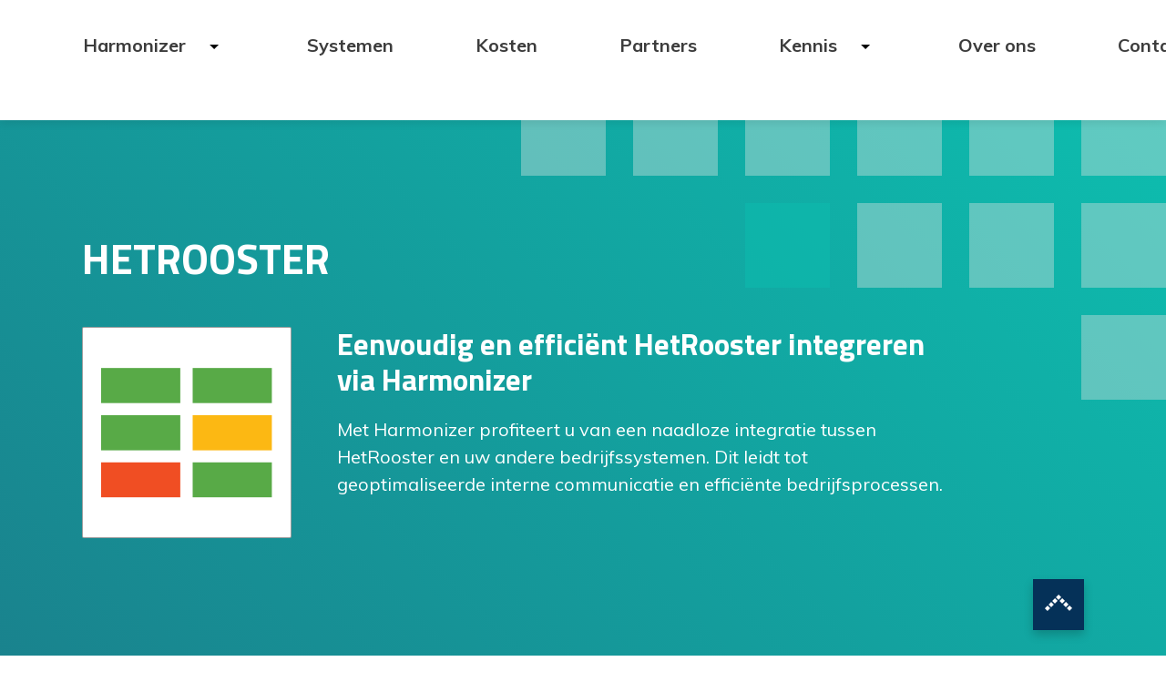

--- FILE ---
content_type: text/html; charset=UTF-8
request_url: https://harmonizer.com/nl/systeem/hetrooster-integreren
body_size: 9937
content:
<!DOCTYPE html>
<html>
  <head>
        <!-- Default og image -->
    <meta name="image" property="og:image" content="https://harmonizer.com/themes/harmonizer/assets/images/logo.png">
        <!-- Google Tag Manager -->
    <script>(function(w,d,s,l,i){w[l]=w[l]||[];w[l].push({'gtm.start':
            new Date().getTime(),event:'gtm.js'});var f=d.getElementsByTagName(s)[0],
        j=d.createElement(s),dl=l!='dataLayer'?'&l='+l:'';j.async=true;j.src=
        'https://www.googletagmanager.com/gtm.js?id='+i+dl;f.parentNode.insertBefore(j,f);
    })(window,document,'script','dataLayer','GTM-PR5DH8D');</script>
    <!-- End Google Tag Manager -->

    <meta charset="UTF-8"/>
    <meta name="viewport" content="width=device-width, initial-scale=1.0"/>

    <!-- HREF LANG -->
    <link rel="alternate" href="https://harmonizer.com/nl/systeem/hetrooster-integreren" hreflang="nl-nl">
<link rel="alternate" href="https://harmonizer.com/nl/systeem/hetrooster-integreren" hreflang="nl-be">
<link rel="alternate" href="https://harmonizer.com/en/integration/integrate-hetrooster" hreflang="en-au">
<link rel="alternate" href="https://harmonizer.com/en/integration/integrate-hetrooster" hreflang="x-default">

    <!-- CANONICAL -->
    <link rel="canonical" href="https://harmonizer.com/nl/systeem/hetrooster-integreren" />

    <!-- CSS -->
    <link
            href="https://fonts.googleapis.com/css2?family=Muli:wght@300;400;700&family=Titillium+Web:wght@400;700&display=swap"
            rel="stylesheet"
    />
    <link rel="stylesheet" href="https://harmonizer.com/themes/harmonizer/assets/node_modules/bootstrap/dist/css/bootstrap.min.css" >
    <link rel="stylesheet" href="https://harmonizer.com/themes/harmonizer/assets/node_modules/bootstrap-select/dist/css/bootstrap-select.min.css" >
    <link href="https://harmonizer.com/combine/06050cd8736dd135c6f865428af8ea97-1750421890" rel="stylesheet">

    <!-- Javascript -->
    <script src="https://harmonizer.com/combine/ad60cc99922e055ac45d7dde922f1047-1667857920"></script>
    <script src="/modules/system/assets/js/framework.js"></script>
<script src="/modules/system/assets/js/framework.extras.js"></script>
<link rel="stylesheet" property="stylesheet" href="/modules/system/assets/css/framework.extras.css">
    <script src="https://harmonizer.com/themes/harmonizer/assets/node_modules/smoothscroll-polyfill/dist/smoothscroll.min.js"></script>

    <script type="module" src="https://harmonizer.com/combine/15d93587d56062f209f854b544cfa557-1696660147"></script>
    <script type="text/javascript" src="//cdn.jsdelivr.net/npm/slick-carousel@1.8.1/slick/slick.min.js"></script>
    <script src="https://cdn.jsdelivr.net/npm/popper.js@1.14.3/dist/umd/popper.min.js" integrity="sha384-ZMP7rVo3mIykV+2+9J3UJ46jBk0WLaUAdn689aCwoqbBJiSnjAK/l8WvCWPIPm49" crossorigin="anonymous"></script>
    <script src="https://harmonizer.com/themes/harmonizer/assets/node_modules/bootstrap/dist/js/bootstrap.min.js"></script>
    <script src="https://harmonizer.com/themes/harmonizer/assets/node_modules/bootstrap-select/dist/js/bootstrap-select.min.js"></script>

    <title>
                HetRooster integreren met andere systemen | Harmonizer            </title>
    <meta name="description"
              content="Laat HetRooster zorgeloos communiceren met andere systemen in uw bedrijf. Ontdek de mogelijkheden van Harmonizer."
        />
    <meta name="author" content="OrangeMason B.V."/>

    <link rel="icon" href="https://harmonizer.com/themes/harmonizer/assets/images/logo.png">
</head>  <body>
    <!-- Google Tag Manager (noscript) -->
<noscript><iframe src="https://www.googletagmanager.com/ns.html?id=GTM-PR5DH8D"
                  height="0" width="0" style="display:none;visibility:hidden"></iframe></noscript>
<!-- End Google Tag Manager (noscript) -->    <header class="c-header">
  <div class="c-header__inner o-contain o-contain-padding">
    <a href="https://harmonizer.com/nl" class="c-logo">
      <img src="https://harmonizer.com/themes/harmonizer/assets/images/logo_large.png" alt="Harmonizer" />
    </a>
    <nav class="c-nav js-nav">
    <ul class="c-nav__list">
            <li 
            class="c-nav__item
              
            c-submenu"
        >
            <a class="c-nav__link
                c-submenu__toggle
                "
                href="https://harmonizer.com/nl"
            >
                Harmonizer
            </a>

                            <div class="c-submenu__container">
                    <div class="c-submenu__list-container">
                        <ul class="c-submenu__list">
            <li 
            class="
              
            "
        >
            <a class="c-nav__link
                
                "
                href="https://harmonizer.com/nl/hoe-werkt-harmonizer"
            >
                Hoe werkt Harmonizer?
            </a>

                    </li>
            <li 
            class="
              
            "
        >
            <a class="c-nav__link
                
                "
                href="https://harmonizer.com/nl/wat-is-harmonizer"
            >
                Wat is Harmonizer?
            </a>

                    </li>
            <li 
            class="
              
            "
        >
            <a class="c-nav__link
                
                "
                href="https://harmonizer.com/nl/faq"
            >
                Veel gestelde vragen
            </a>

                    </li>
    
    </ul>                    </div>
                </div>
                    </li>
            <li 
            class="c-nav__item
              
            "
        >
            <a class="c-nav__link
                
                "
                href="https://harmonizer.com/nl/systemen"
            >
                Systemen
            </a>

                    </li>
            <li 
            class="c-nav__item
              
            "
        >
            <a class="c-nav__link
                
                "
                href="https://harmonizer.com/nl/kosten"
            >
                Kosten
            </a>

                    </li>
            <li 
            class="c-nav__item
              
            "
        >
            <a class="c-nav__link
                
                "
                href="https://harmonizer.com/nl/partners"
            >
                Partners
            </a>

                    </li>
            <li 
            class="c-nav__item
              
            c-submenu"
        >
            <a class="c-nav__link
                c-submenu__toggle
                "
                href="https://harmonizer.com/nl/nieuws"
            >
                Kennis
            </a>

                            <div class="c-submenu__container">
                    <div class="c-submenu__list-container">
                        <ul class="c-submenu__list">
            <li 
            class="
              
            "
        >
            <a class="c-nav__link
                
                "
                href="https://harmonizer.com/nl/nieuws"
            >
                Blogs
            </a>

                    </li>
            <li 
            class="
              
            "
        >
            <a class="c-nav__link
                
                "
                href="https://harmonizer.com/nl/artikelen"
            >
                Artikelen
            </a>

                    </li>
    
    </ul>                    </div>
                </div>
                    </li>
            <li 
            class="c-nav__item
              
            "
        >
            <a class="c-nav__link
                
                "
                href="https://harmonizer.com/nl/over-ons"
            >
                Over ons
            </a>

                    </li>
            <li 
            class="c-nav__item
              
            "
        >
            <a class="c-nav__link
                
                "
                href="https://harmonizer.com/nl/contact"
            >
                Contact
            </a>

                    </li>
    
    </ul></nav>

<div class="c-language__nav u-hide-mobile">
    <div class="u-hide-mobile">
	<div class="c-language__wrapper">
		<div class="c-language js-language">
		  <button class="c-language__toggle js-language-toggle">
		    NL
		  </button>
		  <div class="c-language__container">
		    <ul class="c-language__list">
		      <li>
                                    <a href="https://harmonizer.com/en/integration/integrate-hetrooster" class="js-language-button">EN</a>
                                    <a href="https://harmonizer.com/nl/systeem/hetrooster-integreren" class="js-language-button">NL</a>
                  <!--		        <button-->
<!--							data-request="onSwitchLocale"-->
<!--							data-request-data="locale: 'nl'"-->
<!--							class="js-language-button">NL</button>-->
<!--						<button-->
<!--							data-request="onSwitchLocale"-->
<!--							data-request-data="locale: 'en'"-->
<!--							class="js-language-button">EN</button>-->
		      </li>
		    </ul>
		  </div>
		</div>
	</div>
</div>
<div class="u-hide-desktop">
	<a href="#"
		data-request="onSwitchLocale"
		data-request-data="locale: 'nl'"
		class="js-language-button">NL</a> /
	<a href="#"
		data-request="onSwitchLocale"
		data-request-data="locale: 'en'"
		class="js-language-button">EN</a>
</div></div>    <div class="c-hamburger js-toggle-menu">
      <span></span>
    </div>
  </div>
  
<div class="promo-ribbon-wrapper">
    <div class="promo-ribbon-container">
          </div>
</div>

<script>
    document.addEventListener('DOMContentLoaded', function() {
        const wrapper = document.querySelector('.promo-ribbon-wrapper');
        const container = document.querySelector('.promo-ribbon-container');
        const items = document.querySelectorAll('.promo-ribbon-item');
        let currentIndex = 0;
        const totalItems = items.length;
        if (totalItems === 0) {
            return; // No items to display
        } else {
            wrapper.style.opacity = 1 // Show the wrapper if there are items
        }
        const fadeTime = 1000; // milliseconds to fade in/out
        const slideDuration = 10000; // milliseconds before switching

        function slideToIndex(index) {
            // Calculate translateX percentage based on the current item index
            const translateX = -index * 100;
            container.style.transform = 'translateX(' + translateX + '%)';

            const ribbon = items[index];
            ribbon.style.transition = `opacity ${fadeTime}ms ease-in-out`;
            
            // Start the fade in on the next animation frame
            setTimeout(() => {
                ribbon.style.opacity = 1;
            }, fadeTime);

            // Call callback after the transition is complete
            setTimeout(() => {
                ribbon.style.opacity = 0;
            }, slideDuration - fadeTime/2);
        }

        function cycleSlides() {
            // Move to next slide and loop back to the beginning when reaching the end
            currentIndex = (currentIndex + 1) % totalItems;
            slideToIndex(currentIndex);
        }


        // Initially display the first item
        slideToIndex(currentIndex);
        // Set the interval for cycling through the slides
        setInterval(cycleSlides, slideDuration);
    });
</script></header>    <main class="o-main" id="scrolltop">
				
	
<section class="c-hero c-hero--gradient">
  <div class="c-hero__inner o-contain o-contain-padding">
    <div class="c-hero__content">
      <span class="o-heading o-heading--h1">
        HetRooster
      </span>
      <div class="c-hero__system">
        <div class="c-system js-block">
    <div class="c-system__image">
        <a href="/systeem-detail.html">
            <img src="https://harmonizer.com/storage/app/uploads/public/65c/0dd/e85/65c0dde85ee79394640549" alt="card image"/>
        </a>
    </div>
</div>        <div class="c-hero__system__content">
          <h1 class="o-heading o-heading--h2">
            Eenvoudig en efficiënt HetRooster integreren via Harmonizer
          </h1>
          <p>
						Met Harmonizer profiteert u van een naadloze integratie tussen HetRooster en uw andere bedrijfssystemen. Dit leidt tot geoptimaliseerde interne communicatie en efficiënte bedrijfsprocessen.
          </p>
        </div>
      </div>

      <a
        href="#scrollto-section"
        class="c-arrow c-arrow--transparent c-arrow--down js-smooth-scroll"
      >
        Scroll to next section
      </a>
    </div>
  </div>
</section><div class="c-banner">
    <div class="c-banner__inner o-contain o-contain-padding">
        <p class="o-heading o-heading--h3">
            Bespaar tijd en kosten, automatiseer uw roosterprocessen!
        </p>
        <div class="c-btn-group">
            <a href="https://harmonizer.com/themes/harmonizer/assets/downloads/harmonizer_flyer_nl.pdf" target="_blank" class="c-btn c-btn--outline-white">
    Download de flyer
</a>
            <a href="#cta" class="c-btn c-btn--white js-smooth-scroll">
                                Integreer nu
                            </a>
        </div>
    </div>
</div><div
  class="o-grid o-contain o-contain-padding c-pattern c-pattern--bottom-right"
  id="scrollto-section">
  <div class="o-grid__span-12 o-grid__span-8--lg o-grid__span-7--wd">
		<div class="c-copy">
                <h2 class="o-heading o-heading--h2">Wat is HetRooster?</h2>
    <p>
        <p>HetRooster is een krachtig platform voor personeelsplanning en tijdregistratie. Met HetRooster kunt u eenvoudig roosters opstellen, werktijden bijhouden en verlof aanvragen beheren. Door HetRooster te koppelen met andere systemen, zorgt u voor een gestroomlijnde gegevensuitwisseling en optimalisatie van uw bedrijfsprocessen.</p>
    </p>
    <!-- After the first text coms the URL and inline image !-->
        <!-- Vendor URL is optional -->
        <a href="https://www.hetrooster.nl/" target="_blank" class="c-link">Bezoek de website van HetRooster</a><br/>
    
    <!-- Inline image is optional -->
                            <h2 class="o-heading o-heading--h2">Het Rooster koppelen aan andere systemen</h2>
    <p>
        <ul>
<li><strong>HR-systeem</strong>: Synchroniseer medewerkersgegevens tussen HetRooster en uw HR-systeem om altijd up-to-date informatie te hebben.<br /></li>
<li><strong>Financieel systeem</strong>: Stuur gewerkte uren direct door naar uw financiële administratie voor een efficiënte salarisverwerking.<br /></li>
<li><strong>CRM-systeem</strong>: Verrijk klantgegevens in uw CRM met gegevens uit HetRooster om altijd over de juiste informatie te beschikken.</li>
</ul>
    </p>
    <!-- After the first text coms the URL and inline image !-->
                        <h2 class="o-heading o-heading--h2">Voordelen van HetRooster integratie via Harmonizer</h2>
    <p>
        <p>Door HetRooster te integreren via Harmonizer, profiteert u van een eenvoudige en robuuste koppeling. U bespaart kostbare tijd die u anders zou besteden aan handmatige gegevensuitwisseling. Bovendien zorgt de automatisering voor minder fouten, wat leidt tot betrouwbaardere data en verbeterde bedrijfsresultaten.</p>
    </p>
    <!-- After the first text coms the URL and inline image !-->
                        
    <a href="#cta" class="c-btn js-smooth-scroll">
        Ik wil meer informatie    </a>
</div>  </div>
  <div class="o-grid__span-12 o-grid__span-4--lg o-grid__start-9--wd">
		<!---->
		<div class="c-copy c-roi">
    <div class="icon">
        <img src="https://harmonizer.com/themes/harmonizer/assets/images/roi-tijdsbesparing.png" alt="">
    </div>
    <p class="text">25% tijdbesparing dankzij onze koppelingen</p>
</div>  </div>
</div>
<!-- testimonials section -->
<div class="c-testimonials c-testimonials--detail">
    <div class="c-testimonials__inner o-contain o-contain-padding o-grid">
        <div class="o-grid__span-12 o-grid__span-10--lg o-grid__start-2--lg">
            <h2 class="o-heading o-heading--h3 o-grid__span-12">
                Zij gingen je al voor!            </h2>
            <button
	class="c-arrow c-arrow--secondary c-arrow--left js-slider__prev"
	type="button"
>
	Scroll to next testimonial
</button>

<div
	class="c-testimonial-slider o-grid__span-12 o-grid__span-8--lg o-grid__span-6--wd o-grid__start-3--lg o-grid__start-4--wd js-slider"
>
			<div class="c-testimonial">
  <div class="c-testimonial__image">
    <div class="c-avatar">
      <img src="https://harmonizer.com/storage/app/uploads/public/625/144/21c/thumb_437_260_260_0_0_fit.jpg" alt="Avatar" />
    </div>
  </div>

  <div class="c-testimonial__content">
    <div>
				<strong>Carel Versteegen
									<br /><i>CEO / Owner</i>
													<br /><i>pLAN8</i>
								</strong>
      <p>
        "We werken met Harmonizer samen als er een vraagstuk is vanuit een klant over een koppeling tussen onze applicatie en een andere. Guido en Thom lossen het uitstekend op. En, we hebben als voordeel dat je hen niet alleen (en altijd) kunt bellen: ze nemen ook daadwerkelijk op én pakken de vraag direct op. Ik heb het nooit eerder aangedurfd om koppelingen uit te laten besteden, maar met Harmonizer heb ik nooit getwijfeld."
      </p>
    </div>
    <div class="c-systems">
			    </div>
  </div>
</div>
			<div class="c-testimonial">
  <div class="c-testimonial__image">
    <div class="c-avatar">
      <img src="https://harmonizer.com/storage/app/uploads/public/666/013/37b/thumb_12131_260_260_0_0_fit.png" alt="Avatar" />
    </div>
  </div>

  <div class="c-testimonial__content">
    <div>
				<strong>Jörgen Backus
									<br /><i>Expert Online Development</i>
													<br /><i>De Domijnen / Open voor Cultuur</i>
								</strong>
      <p>
        "Een van de grootste uitdagingen die Harmonizer voor ons oploste, was het direct binnen een in Yesplan gepland evenement beschikbaar maken van meerdere vrijwilligersdiensten, waarvan de aanmeldmethode per cultuurhuis kan verschillen. Hierdoor kan zowel het evenement als de inplanning van vrijwilligers vanuit één centraal georganiseerd systeem worden aangestuurd. Dit heeft de efficiency voor onze programmeurs én het inplan-gemak voor de vrijwilligers enorm verbeterd.

Harmonizer hield ons met regelmatige updates en follow-ups goed op de hoogte van de ontwikkelingen gedurende hele proces, en stuurde bij of gaf advies waar dat nodig was. Wij hebben Harmonizer ervaren als een enthousiast, gedreven en gemotiveerd team, dat met ons mee dacht om zo de best mogelijke oplossingen te bieden. Wij raden Harmonizer dan ook van harte aan als integratiepartner."
      </p>
    </div>
    <div class="c-systems">
			    </div>
  </div>
</div>
			<div class="c-testimonial">
  <div class="c-testimonial__image">
    <div class="c-avatar">
      <img src="https://harmonizer.com/storage/app/uploads/public/672/896/027/thumb_13880_260_260_0_0_fit.jpeg" alt="Avatar" />
    </div>
  </div>

  <div class="c-testimonial__content">
    <div>
				<strong>Jan Willem Damkot
									<br /><i>Product Owner</i>
													<br /><i>Brockmeyer</i>
								</strong>
      <p>
        "Ik zou Harmonizer zeker aanbevelen aan andere bedrijven. Niet alleen leveren ze kwaliteit, maar ze doen dit ook op een down-to-earth en efficiënte manier. Ze overdrijven niet met jargon en buzzwords. Het zijn gewoon nuchtere en slimme mensen die goed werkende oplossingen leveren binnen de tijdslimieten. Dit resulteert voor mij in vertrouwen in het team.&quot;"
      </p>
    </div>
    <div class="c-systems">
			    </div>
  </div>
</div>
			<div class="c-testimonial">
  <div class="c-testimonial__image">
    <div class="c-avatar">
      <img src="https://harmonizer.com/storage/app/uploads/public/666/a9e/83f/thumb_12201_260_260_0_0_fit.jpeg" alt="Avatar" />
    </div>
  </div>

  <div class="c-testimonial__content">
    <div>
				<strong>Thorwald Nienhuis
									<br /><i>Director of Sales &amp; Marketing</i>
													<br /><i>Brockmeyer</i>
								</strong>
      <p>
        "Brockmeyer&#039;s ervaring met Harmonizer was zeer positief. Het integratieproject met Emply en het Ticc-platform verliep soepel en efficiënt, waarbij Harmonizer zich onderscheidde door hun samenwerkingsgerichte en hands-on houding. Ondanks de uitdagingen die zich voordeden, waren deze geen hindernis dankzij de toewijding van het Harmonizer-team. De communicatie was ook van hoge kwaliteit, wat bijdroeg aan een effectieve en prettige samenwerking. Vooral indrukwekkend is de enorme tijdsbesparing als gevolg van de integratie, waardoor Brockmeyer dagelijks vijf uur aan handmatige invoer bespaart. Deze efficiëntieboost is een groot voordeel voor ons team! Over het geheel genomen is Brockmeyer enorm tevreden met de service die Harmonizer heeft geleverd."
      </p>
    </div>
    <div class="c-systems">
			    </div>
  </div>
</div>
			<div class="c-testimonial">
  <div class="c-testimonial__image">
    <div class="c-avatar">
      <img src="https://harmonizer.com/storage/app/uploads/public/67e/fa8/2fb/thumb_16513_260_260_0_0_fit.png" alt="Avatar" />
    </div>
  </div>

  <div class="c-testimonial__content">
    <div>
				<strong>Jeroen Doorn
									<br /><i>Senior Online Advisor</i>
													<br /><i>Ministerie van Infrastructuur en Waterstaat</i>
								</strong>
      <p>
        "Voordat we met Harmonizer begonnen, hadden we te maken met het probleem van veel inactieve groepen op ons interne community platform, PleinIenW. Dankzij de professionaliteit van Harmonizer werden we soepel door het integratieproces heen geleid, ondanks enkele interne uitdagingen.
De integratie heeft geleid tot aanzienlijke verbeteringen in onze interne processen. Het maakt niet alleen groepsbeheerders bewust van hun inactiviteit, maar wijst ze ook de juiste weg of leidt ze door naar onze community managers voor verdere hulp. Dit heeft ons veel tijd bespaard en daarmee ook geld.
Harmonizer doet wat het moet doen, effectief en efficiënt. We zouden ze zeker aan andere organisaties aanbevelen!"
      </p>
    </div>
    <div class="c-systems">
			    </div>
  </div>
</div>
			<div class="c-testimonial">
  <div class="c-testimonial__image">
    <div class="c-avatar">
      <img src="https://harmonizer.com/storage/app/uploads/public/693/da6/6be/thumb_18967_260_260_0_0_fit.jpeg" alt="Avatar" />
    </div>
  </div>

  <div class="c-testimonial__content">
    <div>
				<strong>Marnix Jager
									<br /><i>HR Adviseur</i>
													<br /><i>Fonteynenburg</i>
								</strong>
      <p>
        "Onze samenwerking met Harmonizer was erg prettig. Het contact was snel en het team is kundig. De integratie tussen Recruitee en SDB draagt bij een aan efficiënter proces!"
      </p>
    </div>
    <div class="c-systems">
			    </div>
  </div>
</div>
			<div class="c-testimonial">
  <div class="c-testimonial__image">
    <div class="c-avatar">
      <img src="https://harmonizer.com/storage/app/uploads/public/689/866/df7/thumb_17992_260_260_0_0_fit.jpeg" alt="Avatar" />
    </div>
  </div>

  <div class="c-testimonial__content">
    <div>
				<strong>Roel van Est
									<br /><i>Manager</i>
													<br /><i>Parnassia Groep</i>
								</strong>
      <p>
        "Ik kijk met een goed gevoel terug op het integratieproject met Harmonizer. Het proces verliep soepel en de communicatie met het team was snel, prettig en deskundig. De ontsluiting van de externe applicaties naar ons centrale datawarehouse via Harmonizer loopt uitstekend. De ondersteuning was top en ik geef de betrouwbaarheid van de dienst tot nu toe een 10 uit 10. Ik zou Harmonizer zonder twijfel aanbevelen – vooral vanwege de fijne samenwerking."
      </p>
    </div>
    <div class="c-systems">
			    </div>
  </div>
</div>
			<div class="c-testimonial">
  <div class="c-testimonial__image">
    <div class="c-avatar">
      <img src="https://harmonizer.com/storage/app/uploads/public/5f1/89d/851/thumb_5_260_260_0_0_fit.jpg" alt="Avatar" />
    </div>
  </div>

  <div class="c-testimonial__content">
    <div>
				<strong>Chris Sprangers
									<br /><i>Director Customer Experience</i>
													<br /><i>KLM Royal Dutch Airlines</i>
								</strong>
      <p>
        "Met Harmonizer wisselen wij al onze marketing en sales documenten in real-time uit met onze alliantie partner Delta Airlines. Harmonizer is een bewezen flexibele en kostenefficiënte toepassing in de stroomlijning van onze samenwerking."
      </p>
    </div>
    <div class="c-systems">
							<strong>Omgezette systemen</strong>
									<div class="c-system js-block">
    <div class="c-system__image">
                <a href="https://harmonizer.com/nl/systeem/koppelen-met-winkwaves-harmonics">
            <img src="https://harmonizer.com/storage/app/uploads/public/65c/0dd/e7e/65c0dde7e26f2013742214" alt="card image"/>
        </a>
            </div>
</div>
									<div class="c-system js-block">
    <div class="c-system__image">
                <a href="https://harmonizer.com/nl/systeem/microsoft-azure-blob-storage-integreren">
            <img src="https://harmonizer.com/storage/app/uploads/public/67d/aa8/acc/67daa8accb3a9438379144" alt="card image"/>
        </a>
            </div>
</div>
									<div class="c-system js-block">
    <div class="c-system__image">
                <a href="https://harmonizer.com/nl/systeem/seismic">
            <img src="https://harmonizer.com/storage/app/uploads/public/65c/0de/131/65c0de1319ce8899676793" alt="card image"/>
        </a>
            </div>
</div>
									<div class="c-system js-block">
    <div class="c-system__image">
                <a href="https://harmonizer.com/nl/systeem/salesforce-sales-cloud-integreren">
            <img src="https://harmonizer.com/storage/app/uploads/public/65c/0dd/efe/65c0ddefe6743311256055" alt="card image"/>
        </a>
            </div>
</div>
									<div class="c-system js-block">
    <div class="c-system__image">
                <a href="https://harmonizer.com/nl/systeem/salesforce-marketing-cloud-integreren">
            <img src="https://harmonizer.com/storage/app/uploads/public/65c/0dd/efa/65c0ddefa913f362310877" alt="card image"/>
        </a>
            </div>
</div>
							    </div>
  </div>
</div>
			<div class="c-testimonial">
  <div class="c-testimonial__image">
    <div class="c-avatar">
      <img src="https://harmonizer.com/storage/app/uploads/public/68a/2fb/a3e/thumb_18059_260_260_0_0_fit.jpg" alt="Avatar" />
    </div>
  </div>

  <div class="c-testimonial__content">
    <div>
				<strong>Ellen
									<br /><i>Office &amp; HR Manager</i>
													<br /><i>Acteon Thuiszorg</i>
								</strong>
      <p>
        "Binnen twee weken had Harmonizer voor ons een werkende koppeling tussen Primio en AFAS gebouwd. Ik had tijdens het hele traject contact met één aanspreekpunt, Guido, wat de afstemming snel en prettig maakte. Hij begreep meteen wat we nodig hadden en hield ons na elke afspraak goed op de hoogte. Dankzij de integratie kunnen we behaalde cursussen automatisch terugzien in AFAS, zonder handmatig werk. Daardoor konden wij focussen op onze interne communicatie en de uitrol naar medewerkers. De technische basis staat — de impact op lange termijn gaan we nu ervaren."
      </p>
    </div>
    <div class="c-systems">
			    </div>
  </div>
</div>
			<div class="c-testimonial">
  <div class="c-testimonial__image">
    <div class="c-avatar">
      <img src="https://harmonizer.com/storage/app/uploads/public/666/c37/7fa/thumb_12213_260_260_0_0_fit.jpeg" alt="Avatar" />
    </div>
  </div>

  <div class="c-testimonial__content">
    <div>
				<strong>Dennis van Schaik
									<br /><i>Oprichter/Eigenaar Comhaltar B.V.</i>
													<br /><i>Comhaltar B.V.</i>
								</strong>
      <p>
        "Ik ben bijzonder tevreden over hoe Harmonizer het integratieproject tussen ons HR-systeem AFAS en ons recruitment systeem Emply heeft opgezet. Het projectverloop was soepel, flexibel en volledig online beheerd. De overleggen en sessies die we hadden zorgden ervoor dat we de projectdoelen effectief bereikten. Ik was vooral onder de indruk van hoe goed Harmonizer met ons meedacht, het hoge kennisniveau, de creatieve oplossingen en de professionaliteit van het team. Ondanks de veranderende projectomvang op verschillende momenten van het project, ging Harmonizer hier flexibel en positief mee om. Ik zou Harmonizer absoluut aanbevelen aan andere partijen."
      </p>
    </div>
    <div class="c-systems">
			    </div>
  </div>
</div>
	</div>

<button
	class="c-arrow c-arrow--secondary c-arrow--right js-slider__next"
	type="button"
>
	Scroll to next testimonial
</button>


<script type="text/javascript">
	$(".js-slider").slick({
		autoplay: true,
		nextArrow: ".js-slider__next",
		prevArrow: ".js-slider__prev",
	});
</script>
        </div>
    </div>
</div>
<!-- USP section -->
<section class="o-section c-pattern c-pattern--top-right">
    <div class="c-usps-header o-grid__span-12 o-grid__span-10--hg o-grid__start-2--hg">
        <h2 class=" o-heading o-heading--h2">
            Waarom zou je HetRooster integreren met Harmonizer?        </h2>
    </div>
    <div class="o-contain o-contain-padding o-grid">
        <div class="c-usps o-grid__span-12 o-grid__span-10--hg o-grid__start-2--hg">
            <div class="c-usp js-dropdown">
    <div class="c-usp__header js-dropdown-toggle">
        <i class="c-usp__icon c-usp__icon--service u-hide-mobile"></i>
        <h3 class="o-heading o-heading--h4">Totaaloplossing op maat</h3>
    </div>
    <div class="c-usp__content">
        <p>
            Harmonizer is geen tool, maar een dienst. Wij regelen alles: van A
            tot Z. Geen kopzorgen meer voor jou dankzij worry-free integratie.
        </p>
    </div>
</div>
<div class="c-usp js-dropdown">
    <div class="c-usp__header js-dropdown-toggle">
        <i class="c-usp__icon c-usp__icon--endless u-hide-mobile"></i>
        <h3 class="o-heading o-heading--h4">Eindeloze mogelijkheden</h3>
    </div>
    <div class="c-usp__content">
        <p>
            Aanpassen, uitbreiden of bijsturen is geen enkel probleem, dankzij
            de modulaire opbouw van onze Harmonizer software.
        </p>
    </div>
</div>
<div class="c-usp js-dropdown">
    <div class="c-usp__header js-dropdown-toggle">
        <i class="c-usp__icon c-usp__icon--surprises u-hide-mobile"></i>
        <h3 class="o-heading o-heading--h4">Geen verrassingen</h3>
    </div>
    <div class="c-usp__content">
        <p>
            Koppelen kan al vanaf €110,- per maand, zonder onverwachte kosten
            voor maatwerk of onderhoud. Wel zo prettig!
        </p>
    </div>
</div>

<div class="c-usp js-dropdown">
    <div class="c-usp__header js-dropdown-toggle">
        <i class="c-usp__icon c-usp__icon--endless u-hide-mobile"></i>
        <h3 class="o-heading o-heading--h4">Automatiseer bedrijfsprocessen</h3>
    </div>
    <div class="c-usp__content">
        <p>Stop met handmatig werk, start met procesautomatisering en bespaar tijd, geld en fouten.</p>
    </div>
</div>        </div>
    </div>
</section>
<a id="cta"></a>
<div class="o-grid o-contain o-contain-padding c-pattern c-pattern--bottom-right">
    <div class="o-grid__span-12 o-grid__span-6--lg o-grid__span-7--wd">
        <!-- Call to action section -->
        <div class="c-copy">
    <h2 class="o-heading o-heading--h2">
            Automatiseer uw roosterprocessen met HetRooster
            </h2>
    <p>
                Wilt u ook tijd besparen, de nauwkeurigheid van uw data verbeteren en uw bedrijfsprocessen optimaliseren? Kies dan voor het zorgeloos koppelen van HetRooster met uw andere systemen via Harmonizer!
            </p>

	<h2 class="o-heading o-heading--h2">Get in touch</h2>
	<p>
		Benieuwd hoe we jou en je organisatie vooruit kunnen helpen? Gebruik het formulier hiernaast, dan nemen we zo snel mogelijk contact met je op. Of gebruik de onderstaande knop om direct een afspraak te plannen. Tot snel!	</p>
	<!-- Plan a meeting/call section -->
	<!-- Sprintful popup begin -->
<link href="https://app.sprintful.com/widget/v1.css" rel="stylesheet">
<script src="https://app.sprintful.com/widget/v1.js" type="text/javascript"></script>
<a class="c-btn" href="" onclick="Sprintful.showPopup({url: 'https://on.sprintful.com/harmonizer'});return false;">
    Plan een call met ons in!</a>
<!-- Sprintful popup end -->
</div>    </div>

    <div class="o-grid__span-12 o-grid__span-6--lg o-grid__start-9--wd c-cta_contact">
		<!-- Contact form section -->
        <div id='contact-form'>
	
<form data-request="onSend"
			data-request-update="'CompactContactForm::feedback': '#contact-form'">
  <ol class="c-form__fields">
    <li class="c-form__item">
      <input
        type="text"
        name="name"
        id="name"
        placeholder="Uw naam"
        class="c-form__input"
        required
        minlength="3"
      />
      <label for="name" class="c-form__label">Naam*</label>
    </li>
    <li class="c-form__item">
      <input
        type="email"
        name="email"
        id="email"
        placeholder="Uw e-mailadress"
        class="c-form__input"
        required
      />
      <label for="email" class="c-form__label">E-mailadres*</label>
    </li>
    <li class="c-form__item js-character-count">
      <small class="c-form__helper">0 / 550</small>
      <textarea
        type="text"
        name="message"
        id="message"
        placeholder="Uw bericht"
        class="c-form__input c-form__input--textarea"
        rows="4"
        minlength="3"
        maxlength="550"
      ></textarea>
      <label for="message" class="c-form__label">Hoe kunnen we je helpen?</label>
    </li>
    <li class="c-form__item c-form__item--inline">
      <button class="c-btn" type="submit" >Versturen</button>
    </li>
      <input name="systemId" type="hidden" value="253" />
      <input name="articleSlug" type="hidden" value="" />
  </ol>
</form>
</div>
    </div>
</div>			<script async src="https://www.googletagmanager.com/gtag/js?id=UA-176757575-1"></script>
<script>
    window.dataLayer = window.dataLayer || [];
    function gtag(){dataLayer.push(arguments);}
    gtag('js', new Date());
    gtag('set', { 'cookie_domain': 'auto' });
    gtag('config', 'UA-176757575-1');
</script>
			<a
  class="c-scrolltop c-arrow c-arrow--secondary js-smooth-scroll js-scrolltop"
  href="#scrolltop"
>
  Scroll to top
</a>		</main>
    <footer class="c-footer">
    <div class="c-footer__inner o-contain o-contain-padding">
        <nav class="c-footer__nav">
            <ul class="c-footer__nav__list">
            <li 
            class="footer__nav__item 
             
            "
        >
            <a class="c-footer__nav__link"
                 
                href="https://harmonizer.com/nl/wat-is-harmonizer"
            >
                Wat is Harmonizer?

                            </a>

                    </li>
            <li 
            class="footer__nav__item 
             
            "
        >
            <a class="c-footer__nav__link"
                 
                href="https://harmonizer.com/nl/systemen"
            >
                Ondersteunde systemen

                            </a>

                    </li>
            <li 
            class="footer__nav__item 
             
            "
        >
            <a class="c-footer__nav__link"
                 
                href="https://harmonizer.com/nl/kosten"
            >
                Kosten

                            </a>

                    </li>
            <li 
            class="footer__nav__item 
             
            "
        >
            <a class="c-footer__nav__link"
                 
                href="https://harmonizer.com/nl/partners"
            >
                Onze partners

                            </a>

                    </li>
            <li 
            class="footer__nav__item 
             
            "
        >
            <a class="c-footer__nav__link"
                 
                href="https://harmonizer.com/nl/over-ons"
            >
                Over ons

                            </a>

                    </li>
            <li 
            class="footer__nav__item 
             
            "
        >
            <a class="c-footer__nav__link"
                 
                href="https://harmonizer.com/nl/contact"
            >
                Contact

                            </a>

                    </li>
    </ul>        </nav>
        <div class="c-footer__content o-grid">
            <p class="o-grid__span-12 o-grid__span-5--lg">
                Harmonizer koppelt bedrijfssystemen en laat ze met elkaar communiceren. Wij nemen de automatiseren van jouw organisatie volledig uit handen, zónder hoge kosten of lange implementatie.            </p>

            <ul class="c-footer__news o-grid__span-12 o-grid__span-3--lg u-hide-mobile">
    </ul>
            <!-- <address class="o-grid__span-12 o-grid__span-4--lg">
                      Contactgegevens<br />
Schipholpoort 100<br />
2034 MC<br />
Haarlem<br />            </address> -->
            
            <ul
                    class="c-footer__news o-grid__span-12 o-grid__span-4--lg u-hide-mobile"
            >
                                <li>
                    <a href="https://harmonizer.com/nl/nieuws/meet-mackenzie">Meet Mackenzie</a>
                </li>
                                <li>
                    <a href="https://harmonizer.com/nl/nieuws/meet-morris">Meet Morris</a>
                </li>
                                <li>
                    <a href="https://harmonizer.com/nl/nieuws" class="c-link">Bekijk al ons nieuws</a>
                </li>
            </ul>
        </div>
        <ul class="c-footer__socials">
            <li class="c-footer__socials__item">
                <a
                        class="c-footer__socials__link"
                        href="https://twitter.com/Harmonizer_NL/"
                        target="_blank"
                        rel="noopener noreferrer"
                ><img src="https://harmonizer.com/themes/harmonizer/assets/images/twitter.svg" alt="Twitter"
                /></a>
            </li>
            <li class="c-footer__socials__item">
                <a
                        class="c-footer__socials__link"
                        href="https://www.linkedin.com/showcase/harmonizer-nl/"
                        target="_blank"
                        rel="noopener noreferrer"
                ><img src="https://harmonizer.com/themes/harmonizer/assets/images/linkedin.svg" alt="LinkedIn"
                /></a>
            </li>
        </ul>
        <ul class="c-footer__legal">
            <li class="c-footer__legal__item">
                <a class="c-footer__legal__link" href="https://harmonizer.com/nl/privacy-policy">Privacy policy</a>
            </li>
        </ul>
    </div>
</footer>
<div class="c-overlay js-overlay"></div>    <div id="sg-cookiesBar">
        
            


<div id="cookies-bar" class="cookies-bar c-cookiebar js-cookiebar">

    
    
        <div class="content"><div class="c-cookiebar__content o-contain o-contain-padding"><span class="o-heading o-heading--h2">This website is using cookies</span>

	<p>The website of Harmonizer uses cookies! We're doing this to keep up with statistics of visitors to our site.</p>
	<div class="c-cookiebar__buttons">
		<button class="btn-accept-all c-btn js-cookiebar-accept">Understood!</button>
	</div></div></div>

    
    
</div>




    
    
</div>    <script>

        document.querySelector('#cookies-bar .btn-accept-all').addEventListener('click', function(e) {
            e.preventDefault();

            var date = new Date();

date.setDate(date.getDate() + 365);

document.cookie = "sg-cookies-consent=1; path=/; expires=" + date.toGMTString();            


            if (document.querySelector('#cookies-bar')) {
                document.querySelector('#cookies-bar').style.display = 'none';
            }

            
            
                location.reload(true);

            
        });

        document.querySelector('#cookies-bar .btn-disable-all').addEventListener('click', function(e) {
            e.preventDefault();

            var date = new Date();

date.setDate(date.getDate() + 365);

document.cookie = "sg-cookies-consent=1; path=/; expires=" + date.toGMTString();            


            if(document.querySelector('#cookies-bar')) {
                document.querySelector('#cookies-bar').style.display = 'none';
            }

            
            
                location.reload(true);

            
        });

    </script>	</body>
</html>

--- FILE ---
content_type: text/css; charset=UTF-8
request_url: https://harmonizer.com/combine/06050cd8736dd135c6f865428af8ea97-1750421890
body_size: 10068
content:
@charset "UTF-8";
/* ----------------------------------------------------------------------------*\
    TOOLS - Site-wide mixins and functions.
\*---------------------------------------------------------------------------- */
/*----------------------------------------------------------------------------*\
    #MIXINS BREAKPOINTS
\*----------------------------------------------------------------------------*/
/* ----------------------------------------------------------------------------*\
    SETTINGS - Global variables, site-wide settings, config switches, etc.
\*---------------------------------------------------------------------------- */
:root {
  --border-radius: 2px;
  --color-white: rgb(255, 255, 255);
  --color-text: rgb(60, 60, 60);
  --color-primary: rgb(177, 218, 214);
  --color-primary-lightest: rgba(177, 218, 214, 0.2);
  --color-secondary: rgb(5, 49, 88);
  --color-error: rgb(190, 45, 60);
  --contain: 1920px;
  --contain-padding-mobile: 36px;
  --contain-padding-desktop: 7%;
  --font-weight-light: 300;
  --font-weight-regular: 400;
  --font-weight-bold: 700;
  --font-primary: "Muli", sans-serif;
  --font-secondary: "Titillium Web", sans-serif;
  --grid-gutter-mobile: 10px;
  --grid-gutter-desktop: 40px;
  --header-height-mobile: 56px;
  --header-height-desktop: 100px;
  --nav-mobile-width: 300px;
  --filter-max-width: 275px;
}
/* ----------------------------------------------------------------------------*\
    VENDORS - (3rd party library)
\*---------------------------------------------------------------------------- */
.slick-slider {
  display: block;
  position: relative;
  box-sizing: border-box;
  -webkit-touch-callout: none;
  -webkit-user-select: none;
  -khtml-user-select: none;
  -moz-user-select: none;
  -ms-user-select: none;
  user-select: none;
  -ms-touch-action: pan-y;
  touch-action: pan-y;
  -webkit-tap-highlight-color: transparent;
}
.slick-list {
  display: block;
  position: relative;
  margin: 0;
  padding: 0;
  overflow: hidden;
}
.slick-list:focus {
  outline: none;
}
.slick-list.dragging {
  cursor: pointer;
  cursor: hand;
}
.slick-slider .slick-track, .slick-slider .slick-list {
  -webkit-transform: translate3d(0, 0, 0);
  -moz-transform: translate3d(0, 0, 0);
  -ms-transform: translate3d(0, 0, 0);
  -o-transform: translate3d(0, 0, 0);
  transform: translate3d(0, 0, 0);
}
.slick-track {
  position: relative;
  left: 0;
  top: 0;
  display: block;
  margin-left: auto;
  margin-right: auto;
}
.slick-track:before, .slick-track:after {
  content: "";
  display: table;
}
.slick-track:after {
  clear: both;
}
.slick-loading .slick-track {
  visibility: hidden;
}
.slick-slide {
  float: left;
  height: 100%;
  min-height: 1px;
  outline: none;
  display: none;
}
[dir="rtl"] .slick-slide {
  float: right;
}
.slick-slide img {
  display: block;
}
.slick-slide.slick-loading img {
  display: none;
}
.slick-slide.dragging img {
  pointer-events: none;
}
.slick-initialized .slick-slide {
  display: block;
}
.slick-loading .slick-slide {
  visibility: hidden;
}
.slick-vertical .slick-slide {
  display: block;
  height: auto;
  border: 1px solid transparent;
}
.slick-arrow.slick-hidden {
  display: none;
}
/* ----------------------------------------------------------------------------*\
    GENERIC - Low-specificity, far-reaching rulesets (e.g. resets).
\*---------------------------------------------------------------------------- */
html, body {
  box-sizing: border-box;
  color: var(--color-text);
  font-family: var(--font-primary);
  font-size: 16px;
  -webkit-font-smoothing: antialiased;
  font-weight: var(--font-weight-regular);
  line-height: 1.5;
}
*, *::before, *::after {
  box-sizing: inherit;
}
body, h1, h2, h3, h4, h5, h6, p, ol, ul {
  margin: 0;
  padding: 0;
  font-weight: normal;
}
ol, ul {
  list-style: none;
}
p {
  font-size: 1rem;
}
p + p {
  margin-top: 30px;
}
p a {
  color: #1a808c;
  text-decoration: underline;
}
a, a:hover {
  color: inherit;
  text-decoration: none;
}
address {
  font-style: normal;
}
img {
  max-width: 100%;
  height: auto;
  vertical-align: bottom;
}
button, input[type="submit"] {
  border: none;
  outline: none;
  cursor: pointer;
  -webkit-appearance: none;
}
@media (min-width: 1024px) {
  p {
    font-size: 1.0625rem;
  }
  p + p {
    margin-top: 50px;
  }
}
@media (min-width: 1280px) {
  p {
    font-size: 1.25rem;
  }
}
@media (min-width: 1600px) {
  p {
    font-size: 1.4rem;
  }
}
.sprintful-overlay {
  position: fixed !important;
  width: 100% !important;
  height: 100% !important;
  z-index: 999 !important;
}
.sprintful-overlay iframe {
  max-height: 700px !important;
}
.c-pagination {
  margin-top: 50px;
}
.c-pagination a {
  color: #1a808c;
}
.c-pagination nav {
  margin: auto;
}
.c-pagination .page-item.active .page-link {
  background-color: var(--color-secondary);
  border-color: var(--color-secondary);
}
/* ----------------------------------------------------------------------------*\
    OBJECTS - Objects, abstractions, and design patterns (e.g. grids).
\*---------------------------------------------------------------------------- */
.o-contain {
  max-width: var(--contain);
  margin-right: auto;
  margin-left: auto;
}
.o-contain-padding {
  padding-right: var(--contain-padding-mobile);
  padding-left: var(--contain-padding-mobile);
}
@media (min-width: 1024px) {
  .o-contain-padding {
    padding-right: var(--contain-padding-desktop);
    padding-left: var(--contain-padding-desktop);
  }
}
.o-grid {
  display: grid;
  grid-column-gap: var(--grid-gutter-mobile);
  grid-template-columns: repeat(12, minmax(0, 1fr));
  height: auto;
}
.o-grid-cols-2 {
  grid-template-columns: repeat(2, minmax(0, 1fr));
}
.o-grid-cols-5 {
  grid-template-columns: repeat(5, minmax(0, 1fr));
}
.o-grid--align-center {
  align-items: center;
}
@media (min-width: 1024px) {
  .o-grid {
    grid-column-gap: var(--grid-gutter-desktop);
  }
}
/* ==========================================================================
   Small breakpoint (default, mobile first)
   ========================================================================== */
.o-grid__span-auto {
  grid-column: auto;
}
.o-grid__span-1 {
  grid-column: span 1 / span 1;
}
.o-grid__span-2 {
  grid-column: span 2 / span 2;
}
.o-grid__span-3 {
  grid-column: span 3 / span 3;
}
.o-grid__span-4 {
  grid-column: span 4 / span 4;
}
.o-grid__span-5 {
  grid-column: span 5 / span 5;
}
.o-grid__span-6 {
  grid-column: span 6 / span 6;
}
.o-grid__span-7 {
  grid-column: span 7 / span 7;
}
.o-grid__span-8 {
  grid-column: span 8 / span 8;
}
.o-grid__span-9 {
  grid-column: span 9 / span 9;
}
.o-grid__span-10 {
  grid-column: span 10 / span 10;
}
.o-grid__span-11 {
  grid-column: span 11 / span 11;
}
.o-grid__span-12 {
  grid-column: 1 / -1;
}
/* ==========================================================================
   Medium breakpoint
   ========================================================================== */
@media (min-width: 768px) {
  .o-grid-cols-3--md {
    grid-template-columns: repeat(3, minmax(0, 1fr));
  }
  .o-grid-cols-4--md {
    grid-template-columns: repeat(4, minmax(0, 1fr));
  }
}
/* ==========================================================================
   Large breakpoint
   ========================================================================== */
@media (min-width: 1024px) {
  .o-grid-cols-4--lg {
    grid-template-columns: repeat(4, minmax(0, 1fr));
  }
  .o-grid-auto {
    grid-column: auto;
  }
  .o-grid__span-1--lg {
    grid-column: span 1 / span 1;
  }
  .o-grid__span-2--lg {
    grid-column: span 2 / span 2;
  }
  .o-grid__span-3--lg {
    grid-column: span 3 / span 3;
  }
  .o-grid__span-4--lg {
    grid-column: span 4 / span 4;
  }
  .o-grid__span-5--lg {
    grid-column: span 5 / span 5;
  }
  .o-grid__span-6--lg {
    grid-column: span 6 / span 6;
  }
  .o-grid__span-7--lg {
    grid-column: span 7 / span 7;
  }
  .o-grid__span-8--lg {
    grid-column: span 8 / span 8;
  }
  .o-grid__span-9--lg {
    grid-column: span 9 / span 9;
  }
  .o-grid__span-10--lg {
    grid-column: span 10 / span 10;
  }
  .o-grid__span-11--lg {
    grid-column: span 11 / span 11;
  }
  .o-grid__span-12--lg {
    grid-column: 1 / -1;
  }
  .o-grid__start-2--lg {
    grid-column-start: 2;
  }
  .o-grid__start-3--lg {
    grid-column-start: 3;
  }
  .o-grid__start-4--lg {
    grid-column-start: 4;
  }
  .o-grid__start-5--lg {
    grid-column-start: 5;
  }
  .o-grid__start-7--lg {
    grid-column-start: 7;
  }
}
/* ==========================================================================
   Wide breakpoint
   ========================================================================== */
@media (min-width: 1280px) {
  .o-grid-cols-4--wd {
    grid-template-columns: repeat(4, minmax(0, 1fr));
  }
  .o-grid-cols-5--wd {
    grid-template-columns: repeat(5, minmax(0, 1fr));
  }
  .o-grid-auto {
    grid-column: auto;
  }
  .o-grid__span-1--wd {
    grid-column: span 1 / span 1;
  }
  .o-grid__span-2--wd {
    grid-column: span 2 / span 2;
  }
  .o-grid__span-3--wd {
    grid-column: span 3 / span 3;
  }
  .o-grid__span-4--wd {
    grid-column: span 4 / span 4;
  }
  .o-grid__span-5--wd {
    grid-column: span 5 / span 5;
  }
  .o-grid__span-6--wd {
    grid-column: span 6 / span 6;
  }
  .o-grid__span-7--wd {
    grid-column: span 7 / span 7;
  }
  .o-grid__span-8--wd {
    grid-column: span 8 / span 8;
  }
  .o-grid__span-9--wd {
    grid-column: span 9 / span 9;
  }
  .o-grid__span-10--wd {
    grid-column: span 10 / span 10;
  }
  .o-grid__span-11--wd {
    grid-column: span 11 / span 11;
  }
  .o-grid__span-12--wd {
    grid-column: 1 / -1;
  }
  .o-grid__start-2--wd {
    grid-column-start: 2;
  }
  .o-grid__start-3--wd {
    grid-column-start: 3;
  }
  .o-grid__start-4--wd {
    grid-column-start: 4;
  }
  .o-grid__start-7--wd {
    grid-column-start: 7;
  }
  .o-grid__start-8--wd {
    grid-column-start: 8;
  }
  .o-grid__start-9--wd {
    grid-column-start: 9;
  }
}
/* ==========================================================================
   Huge breakpoint
   ========================================================================== */
@media (min-width: 1600px) {
  .o-grid-cols-5--hg {
    grid-template-columns: repeat(5, minmax(0, 1fr));
  }
  .o-grid-cols-7--hg {
    grid-template-columns: repeat(7, minmax(0, 1fr));
  }
  .o-grid-auto {
    grid-column: auto;
  }
  .o-grid__span-1--hg {
    grid-column: span 1 / span 1;
  }
  .o-grid__span-2--hg {
    grid-column: span 2 / span 2;
  }
  .o-grid__span-3--hg {
    grid-column: span 3 / span 3;
  }
  .o-grid__span-4--hg {
    grid-column: span 4 / span 4;
  }
  .o-grid__span-5--hg {
    grid-column: span 5 / span 5;
  }
  .o-grid__span-6--hg {
    grid-column: span 6 / span 6;
  }
  .o-grid__span-7--hg {
    grid-column: span 7 / span 7;
  }
  .o-grid__span-8--hg {
    grid-column: span 8 / span 8;
  }
  .o-grid__span-9--hg {
    grid-column: span 9 / span 9;
  }
  .o-grid__span-10--hg {
    grid-column: span 10 / span 10;
  }
  .o-grid__span-11--hg {
    grid-column: span 11 / span 11;
  }
  .o-grid__span-12--hg {
    grid-column: 1 / -1;
  }
  .o-grid__start-2--hg {
    grid-column-start: 2;
  }
  .o-grid__start-3--hg {
    grid-column-start: 3;
  }
  .o-grid__start-4--hg {
    grid-column-start: 4;
  }
  .o-grid__start-8--hg {
    grid-column-start: 8;
  }
}
.o-main {
  margin-top: var(--header-height-mobile);
  display: block;
  overflow: visible;
  position: relative;
  min-height: 100vh;
}
.o-main--gradient {
  background: linear-gradient(135deg, #1a808c, #0dbeaf);
}
@media (min-width: 1024px) {
  .o-main {
    margin-top: var(--header-height-desktop);
  }
}
.o-section {
  padding-top: 100px;
}
.o-section--gradient {
  padding-bottom: 100px;
  background: linear-gradient(135deg, #1a808c, #0dbeaf);
}
.o-section--gradient > * {
  color: var(--color-white);
}
.o-section--gradient p a {
  color: var(--color-white) !important;
  font-weight: bold;
}
@media (min-width: 1024px) {
  .o-section {
    padding-top: 120px;
  }
  .o-section.c-pattern--top-right::after {
    top: 20px;
  }
  .o-section--gradient {
    padding-bottom: 120px;
  }
}
@media (min-width: 1280px) {
  .o-section {
    padding-top: 150px;
  }
  .o-section.c-pattern--top-right::after {
    top: 30px;
  }
  .o-section--gradient {
    padding-bottom: 150px;
  }
}
@media (min-width: 1600px) {
  .o-section {
    padding-top: 200px;
  }
  .o-section.c-pattern--top-right::after {
    top: 40px;
  }
  .o-section--gradient {
    padding-bottom: 200px;
  }
}
.o-heading {
  font-family: var(--font-secondary);
  font-weight: var(--font-weight-bold);
}
.o-heading--h1 {
  font-size: 2.5rem;
  text-transform: uppercase;
}
.o-heading--h2 {
  font-size: 1.875rem;
}
.o-heading--h2 + p {
  margin-top: 20px;
}
.o-heading--h3 {
  font-size: 1.5625rem;
}
.o-heading--h4 {
  font-size: 1.125rem;
}
@media (min-width: 1024px) {
  .o-heading--h1 {
    font-size: 2.6875rem;
  }
  .o-heading--h2 {
    font-size: 1.9375rem;
  }
  .o-heading--h2 + p {
    margin-top: 30px;
  }
  .o-heading--h4 {
    font-size: 1.25rem;
  }
}
@media (min-width: 1280px) {
  .o-heading--h1 {
    font-size: 2.875rem;
  }
  .o-heading--h2 {
    font-size: 2.0625rem;
  }
  .o-heading--h4 {
    font-size: 1.375rem;
  }
}
@media (min-width: 1600px) {
  .o-heading--h1 {
    font-size: 3.125rem;
  }
  .o-heading--h2 {
    font-size: 2.1875rem;
  }
  .o-heading--h4 {
    font-size: 1.5625rem;
  }
}
/* ----------------------------------------------------------------------------*\
    COMPONENTS - Discrete, complete chunks of UI (e.g. buttons).
\*---------------------------------------------------------------------------- */
.c-404 {
  display: flex;
  flex-direction: column;
  align-items: center;
  padding-bottom: 130px;
  text-align: center;
}
.c-404 .o-heading {
  margin-top: 60px;
  color: var(--color-secondary);
  text-align: left;
  text-transform: uppercase;
}
.c-404 p {
  max-width: 1100px;
  margin-top: 40px;
}
@media (min-width: 768px) {
  .c-404 .o-heading {
    text-align: center;
  }
}
@media (min-width: 1024px) {
  .c-404 {
    padding-bottom: 200px;
  }
  .c-404 .o-heading {
    margin-top: 0;
    text-align: left;
  }
  .c-404 p {
    margin-top: 60px;
  }
  .c-404__image {
    position: relative;
    max-width: 750px;
  }
  .c-404__image .o-heading {
    position: absolute;
    top: 110px;
    left: 420px;
    width: 230px;
  }
}
.c-about__content {
  padding-bottom: 100px;
}
.c-arrow {
  display: flex;
  width: 56px;
  height: 56px;
  overflow: hidden;
  border: none;
  border-radius: 50%;
  outline: none;
  background-repeat: no-repeat;
  background-position: 50% 45%;
  background-size: 30px;
  text-indent: 120%;
  white-space: nowrap;
}
.c-arrow--primary {
  background-color: var(--color-white);
  background-image: url("../themes/harmonizer/assets/images/arrow-up-secondary.svg");
}
.c-arrow--secondary {
  transition: box-shadow 0.2s ease-in-out;
  background-color: var(--color-secondary);
  background-image: url("../themes/harmonizer/assets/images/arrow-up-white.svg");
  box-shadow: 0 5px 10px rgba(0, 0, 0, 0.2);
}
.c-arrow--secondary:hover {
  box-shadow: 0 0 0 rgba(0, 0, 0, 0);
}
.c-arrow--transparent {
  background-color: transparent;
  background-image: url("../themes/harmonizer/assets/images/arrow-up-white.svg");
}
.c-arrow--right {
  transform: rotate(90deg);
}
.c-arrow--down {
  transform: rotate(180deg);
}
.c-arrow--left {
  transform: rotate(-90deg);
}
.c-articles {
  padding-bottom: 100px;
}
.c-article {
  margin-top: 90px;
}
.c-article p, .c-article .c-btn, .c-article .c-article:first-child .c-btn, .c-article:first-child .c-article .c-btn {
  margin-top: 30px;
}
.c-article__header {
  padding-bottom: 10px;
  border-bottom: 2px solid var(--color-secondary);
}
.c-article__icon {
  display: none;
  width: 60px;
  height: 60px;
  background-color: var(--color-secondary);
  background-repeat: no-repeat;
  background-position: 50% 50%;
  background-size: 30px 30px;
}
.c-article__content {
  grid-column: span 8 / span 8;
  grid-column-start: 2;
}
.c-article:first-child {
  margin: 0 calc(-1 * var(--contain-padding-mobile));
  padding: 0 var(--contain-padding-mobile) 60px;
  background-color: var(--color-white);
  box-shadow: 10px 10px 30px rgba(0, 0, 0, 0.2);
}
.c-article:first-child .c-article__header {
  border-bottom: none;
}
.c-article:first-child .c-article__header .o-heading {
  padding-top: 60px;
}
.c-article:first-child .c-article__header .c-article__icon {
  display: block;
  margin-left: calc(-1 * var(--contain-padding-mobile));
}
.c-article__icon--new {
  background-image: url("../themes/harmonizer/assets/images/article-new.svg");
}
@media (min-width: 1024px) {
  .c-articles {
    padding-bottom: 200px;
  }
  .c-article {
    display: grid;
    grid-column-gap: 20px;
    grid-template-columns: 120px repeat(9, 1fr);
    margin-top: 100px;
  }
  .c-article__header {
    display: grid;
    grid-column: span 9 / span 9;
    grid-column-gap: 20px;
    grid-template-columns: 120px repeat(8, 1fr);
    padding-bottom: 0;
  }
  .c-article__header .o-heading {
    grid-column: span 8 / span 8;
    align-self: center;
  }
  .c-article__icon {
    display: block;
    width: 120px;
    height: 120px;
    background-size: 80px 80px;
  }
  .c-article:first-child {
    margin: 0;
    padding: 0 0 100px;
  }
  .c-article:first-child .c-article__header .o-heading {
    padding-top: 170px;
  }
  .c-article:first-child .c-article__header .c-article__icon {
    margin: 0;
  }
}
.c-avatar {
  width: 170px;
  height: 170px;
  overflow: hidden;
  border-radius: 50%;
}
.c-avatar img {
  width: 100%;
  height: 100%;
  object-fit: cover;
}
@media (min-width: 1024px) {
  .c-avatar {
    width: 260px;
    height: 260px;
  }
}
.c-banner {
  padding-top: 40px;
  padding-bottom: 40px;
  background-color: var(--color-secondary);
  color: var(--color-white);
}
.c-banner__inner p {
  margin-bottom: 30px;
}
@media (min-width: 1024px) {
  .c-banner__inner {
    display: flex;
    grid-template-columns: 1fr 1fr;
    align-items: center;
    justify-content: space-between;
  }
  .c-banner__inner p {
    margin-bottom: 0;
    padding-right: 40px;
  }
}
.c-news ul {
  list-style: none;
  list-style-position: outside;
}
.c-news ul li {
  padding-left: 2em;
  text-indent: -1.7em;
}
.c-news ul li::before {
  content: "■";
  color: var(--color-secondary);
  padding-right: 1em;
}
.c-news ol {
  list-style: none;
  list-style-position: outside;
  counter-reset: counter;
}
.c-news ol li {
  padding-left: 2em;
  text-indent: -2em;
  counter-increment: counter;
}
.c-news ol li::before {
  content: counter(counter) ". ";
  color: var(--color-secondary);
  padding-right: 1em;
}
@media (min-width: 1024px) {
  .c-news li {
    font-size: 1.0625rem;
  }
}
@media (min-width: 1280px) {
  .c-news li {
    font-size: 1.25rem;
  }
}
@media (min-width: 1600px) {
  .c-news li {
    font-size: 1.4rem;
  }
}
.c-news blockquote {
  padding-left: 6px;
  border-left: 5px solid #9ce0d7 !important;
  font-style: italic;
}
.c-news header {
  font-family: var(--font-secondary);
  font-weight: var(--font-weight-bold);
}
.c-news h1 {
  font-size: 2.5rem;
  text-transform: uppercase;
}
.c-news h2 {
  font-size: 1.875rem;
}
.c-news h2 + p {
  margin-top: 20px;
}
.c-news h3 {
  font-size: 1.5625rem;
}
.c-news h4 {
  font-size: 1.125rem;
}
@media (min-width: 1024px) {
  .c-news h1 {
    font-size: 2.6875rem;
  }
  .c-news h2 {
    font-size: 1.9375rem;
  }
  .c-news h2 + p {
    margin-top: 30px;
  }
  .c-news h4 {
    font-size: 1.25rem;
  }
}
@media (min-width: 1280px) {
  .c-news h1 {
    font-size: 2.875rem;
  }
  .c-news h2 {
    font-size: 2.0625rem;
  }
  .c-news h4 {
    font-size: 1.375rem;
  }
}
@media (min-width: 1600px) {
  .c-news h1 {
    font-size: 3.125rem;
  }
  .c-news h2 {
    font-size: 2.1875rem;
  }
  .c-news h4 {
    font-size: 1.5625rem;
  }
}
.c-btn, .c-article:first-child .c-btn {
  display: inline-block;
  padding: 10px 20px;
  transition: all 0.2s ease-in-out;
  border-radius: var(--border-radius);
  background-color: var(--color-secondary);
  box-shadow: 0 0 0 2px var(--color-secondary);
  color: var(--color-white);
  font-family: var(--font-secondary);
  font-size: 1.25rem;
  font-weight: var(--font-weight-regular);
  line-height: 1;
  text-transform: uppercase;
  white-space: nowrap;
  cursor: pointer;
}
.c-btn:hover, .c-article:first-child .c-btn:hover {
  background-color: var(--color-white);
  box-shadow: 0 0 0 2px var(--color-secondary);
  color: var(--color-secondary);
}
.c-btn--white {
  background-color: var(--color-white);
  box-shadow: 0 0 0 2px var(--color-white);
  color: #1a808c;
  /* TODO: variable? */
}
.c-btn--white:hover {
  background-color: transparent;
  box-shadow: 0 0 0 2px var(--color-white);
  color: var(--color-white);
}
.c-btn--outline {
  background-color: transparent;
  box-shadow: 0 0 0 2px var(--color-secondary);
  color: var(--color-secondary);
}
.c-btn--outline:hover {
  background-color: var(--color-secondary);
  color: var(--color-white);
}
.c-btn--outline-white {
  background-color: transparent;
  box-shadow: 0 0 0 2px var(--color-white);
  color: var(--color-white);
}
.c-btn--outline-white:hover {
  background-color: var(--color-white);
  color: var(--color-secondary);
}
.c-btn-group {
  display: inline-flex;
  flex-direction: column;
}
.c-btn-group .c-btn, .c-btn-group .c-article:first-child .c-btn, .c-article:first-child .c-btn-group .c-btn {
  margin-top: 40px;
}
@media (min-width: 768px) {
  .c-btn-group {
    flex-direction: row;
  }
  .c-btn-group .c-btn, .c-btn-group .c-article:first-child .c-btn, .c-article:first-child .c-btn-group .c-btn {
    margin-right: 40px;
  }
  .c-btn-group .c-btn:last-child, .c-btn-group .c-article:first-child .c-btn:last-child, .c-article:first-child .c-btn-group .c-btn:last-child {
    margin-right: 0;
  }
}
@media (min-width: 1024px) {
  .c-btn, .c-article:first-child .c-btn {
    padding: 15px 30px;
    font-size: 1.5625rem;
  }
  .c-btn-group .c-btn, .c-btn-group .c-article:first-child .c-btn, .c-article:first-child .c-btn-group .c-btn {
    margin-top: 60px;
  }
}
.c-cookiebar {
  display: none;
  position: fixed;
  z-index: 2;
  bottom: 0;
  left: 0;
  width: 100%;
  padding-top: 40px;
  padding-bottom: 40px;
  background-color: var(--color-white);
  box-shadow: 0 0 20px rgba(0, 0, 0, 0.15);
}
.c-cookiebar__content .o-heading {
  color: var(--color-secondary);
}
.c-cookiebar__content p {
  margin-top: 25px;
}
.c-cookiebar__buttons {
  display: inline-flex;
  flex-direction: column;
  margin-top: 25px;
}
.c-cookiebar__buttons .c-btn:not(:first-child), .c-cookiebar__buttons .c-article:first-child .c-btn:not(:first-child), .c-article:first-child .c-cookiebar__buttons .c-btn:not(:first-child) {
  margin-top: 20px;
}
@media (min-width: 768px) {
  .c-cookiebar__content p {
    margin-top: 15px;
  }
  .c-cookiebar__buttons {
    display: flex;
    flex-direction: row;
  }
  .c-cookiebar__buttons .c-btn:not(:first-child), .c-cookiebar__buttons .c-article:first-child .c-btn:not(:first-child), .c-article:first-child .c-cookiebar__buttons .c-btn:not(:first-child) {
    margin-top: 0;
    margin-left: 30px;
  }
}
@media (min-width: 1024px) {
  .c-cookiebar {
    padding-top: 55px;
    padding-bottom: 55px;
  }
}
.c-copy {
  padding-top: 100px;
  /**
	 * Set default vertical spacing for all elements.
	 */
  /**
	 * Overwrite default vertical spacing.
	 */
}
.c-copy > * + * {
  margin-top: 30px;
}
.c-copy > * + h3 {
  margin-top: 60px;
}
.c-copy ul {
  list-style: none;
  list-style-position: outside;
}
.c-copy li {
  padding-left: 2em;
  text-indent: -1.7em;
}
.c-copy li::before {
  content: "■";
  color: var(--color-secondary);
  padding-right: 1em;
}
@media (min-width: 1024px) {
  .c-copy li {
    font-size: 1.0625rem;
  }
}
@media (min-width: 1280px) {
  .c-copy li {
    font-size: 1.25rem;
  }
}
@media (min-width: 1600px) {
  .c-copy li {
    font-size: 1.4rem;
  }
}
@media (min-width: 1024px) {
  .c-copy {
    padding-bottom: 200px;
  }
  .c-copy > * + img {
    margin-top: 60px;
  }
  .c-copy > * + .c-btn, .c-article:first-child .c-copy > * + .c-btn {
    margin-top: 40px;
  }
}
.c-costs {
  padding-top: 100px;
}
.c-costs .c-copy {
  padding-bottom: 0;
  padding-top: 0;
}
.c-costs form.c-form--integration-config {
  margin-top: 30px;
}
.c-costs #results-table {
  margin-top: 30px;
  margin-bottom: 30px;
}
.c-costs #request-offer-form {
  margin-bottom: 30px;
}
.c-costs img.system-option {
  width: 30px;
  vertical-align: middle;
  margin-right: 5px;
}
.c-costs .c-copy .list-unstyled li::before {
  content: "";
}
@media (min-width: 1024px) {
  .c-costs {
    padding-bottom: 200px;
  }
}
@media (min-width: 320px) {
  .c-costs {
    padding-bottom: 100px;
  }
}
.c-cta__content {
  padding-bottom: 100px;
}
.c-cta__content .c-btn, .c-cta__content .c-article:first-child .c-btn, .c-article:first-child .c-cta__content .c-btn {
  margin-top: 50px;
}
@media (min-width: 1024px) {
  .c-cta {
    background-image: url("../themes/harmonizer/assets/images/cta.png");
    background-repeat: no-repeat no-repeat;
    background-position: left 120px;
    background-size: contain;
  }
  .c-cta__content {
    padding-bottom: 120px;
  }
}
.c-cta_contact {
  padding-bottom: 100px;
  padding-top: 100px;
  z-index: 1;
  position: relative;
}
.c-cta_contact form {
  position: relative;
  padding: 40px;
  background-color: var(--color-white);
  box-shadow: 3px 3px 10px rgba(0, 0, 0, 0.2);
}
.c-dropdown__wrapper {
  display: flex;
  justify-content: flex-end;
}
.c-dropdown {
  position: relative;
  margin-bottom: 30px;
}
.c-dropdown__toggle {
  display: flex;
  margin-left: auto;
  padding: 0;
  background: transparent;
  color: var(--color-white);
  font-family: var(--font-primary);
  font-size: 1rem;
}
.c-dropdown__toggle::after {
  content: "";
  width: 24px;
  height: 24px;
  margin-left: 30px;
  transform: rotate(180deg);
  transition: transform 0.2s ease-in;
  background-image: url("../themes/harmonizer/assets/images/dropdown-arrow.svg");
  background-repeat: no-repeat;
}
.c-dropdown__container {
  display: none;
  position: absolute;
  z-index: 2;
  top: 110%;
  right: 0;
  width: 175px;
  background-color: var(--color-white);
  box-shadow: 2px 2px 10px rgba(0, 0, 0, 0.4);
}
.c-dropdown__list {
  padding-top: 15px;
  padding-bottom: 15px;
}
.c-dropdown__list button {
  display: block;
  width: 100%;
  padding: 10px 25px;
  transition: background-color 0.2s ease-in-out;
  background-color: var(--color-white);
  font-family: var(--font-primary);
  font-size: 1rem;
  font-weight: var(--font-weight-light);
  text-align: left;
  white-space: nowrap;
}
.c-dropdown__list button:hover {
  background-color: #b1dad6;
}
.c-dropdown__list button.is-active {
  background-color: var(--color-secondary);
  color: var(--color-white);
}
.c-dropdown.is-active .c-dropdown__toggle::after {
  transform: rotate(0deg);
}
.c-dropdown.is-active .c-dropdown__container {
  display: block;
}
@media (min-width: 1024px) {
  .c-dropdown {
    position: relative;
    margin-top: -58px;
  }
  .c-dropdown__toggle::after {
    margin-left: 40px;
  }
  .c-dropdown__container {
    right: -25px;
  }
  .c-dropdown__list button {
    font-size: 1.25rem;
  }
}
.faq-list input[type="checkbox"] ~ div {
  height: 0;
  transform: scaleY(0);
}
.faq-list input[type="checkbox"] {
  position: absolute;
  left: -9999px;
}
.faq-list input[type="checkbox"] ~ label {
  cursor: pointer;
  font-weight: var(--font-weight-bold);
}
.faq-list input[type="checkbox"]:checked ~ div {
  height: 100%;
  transform: scaleY(1);
  margin-bottom: 50px;
}
.faq-list ul {
  list-style: none;
  margin: 0;
  padding: 0;
}
.faq-list li {
  margin-bottom: 10px;
  text-indent: -0.7em;
}
.faq-list a {
  text-decoration: underline;
}
.c-filter {
  margin: 0 calc(-1 * var(--contain-padding-mobile)) 65px;
  padding-top: 10px;
  padding-bottom: 10px;
  background-color: var(--color-white);
}
.c-filter__heading {
  display: flex;
  padding: 15px var(--contain-padding-mobile);
  color: var(--color-text);
  font-size: 1;
  font-weight: var(--font-weight-bold);
  cursor: pointer;
}
.c-filter__heading::after {
  content: "";
  width: 24px;
  height: 24px;
  margin-left: auto;
  transform: rotate(180deg);
  transition: transform 0.2s ease-in;
  background-image: url("../themes/harmonizer/assets/images/filter-arrow.svg");
}
.c-filter__list {
  display: none;
}
.c-filter__button {
  display: block;
  width: 100%;
  padding: 15px var(--contain-padding-mobile);
  transition: background-color 0.2s ease-in-out;
  background-color: var(--color-white);
  font-family: var(--font-primary);
  font-size: 1rem;
  font-weight: var(--font-weight-light);
  text-align: left;
}
.c-filter__button:hover {
  background-color: rgba(177, 218, 214, 0.3);
}
.c-filter__button.is-active {
  background-color: var(--color-secondary);
  color: var(--color-white);
}
.c-filter.is-active .c-filter__heading::after {
  transform: rotate(0deg);
}
.c-filter.is-active .c-filter__list {
  display: block;
}
@media (min-width: 1024px) {
  .c-filter {
    max-width: var(--filter-max-width);
    margin-right: 0;
    margin-left: 0;
    box-shadow: 3px 3px 10px rgba(0, 0, 0, 0.2);
  }
  .c-filter__heading {
    padding: 15px 30px;
    font-size: 1.25rem;
    cursor: default;
  }
  .c-filter__heading::after {
    display: none;
  }
  .c-filter__list {
    display: block;
  }
  .c-filter__button {
    padding: 15px 30px;
  }
}
@media (min-width: 1600px) {
  .c-filter__heading {
    padding: 20px;
    font-size: 1.5625rem;
  }
  .c-filter__button {
    padding: 20px;
    font-size: 1.25rem;
  }
}
.c-footer {
  margin-top: -56px;
  background-color: var(--color-primary-lightest);
}
.c-footer__inner {
  position: relative;
  padding-top: 80px;
  padding-bottom: 90px;
  font-size: 1.25rem;
}
.c-footer__nav__list {
  display: flex;
  flex-direction: column;
  align-items: center;
}
.c-footer__nav__item:not(:first-child) {
  margin-top: 30px;
}
.c-footer__nav__link {
  color: #1a808c;
  /* TODO: Variable? */
  font-size: 1.25rem;
  /* 20px */
  font-weight: var(--font-weight-bold);
  line-height: 1.25;
}
.c-footer__content {
  display: grid;
  grid-row-gap: 60px;
  margin-top: 80px;
  margin-bottom: 80px;
  padding-top: 80px;
  padding-bottom: 80px;
  border-top: 1px solid var(--color-primary);
  border-bottom: 1px solid var(--color-primary);
  font-size: 1.25rem;
  text-align: center;
}
.c-footer__content p, .c-footer__content .c-link {
  font-size: inherit;
}
.c-footer__news li a {
  transition: color 0.2s ease-in-out;
}
.c-footer__news li a:hover {
  color: #1a808c;
}
.c-footer__socials {
  display: flex;
  justify-content: center;
  margin-bottom: 10px;
}
.c-footer__socials__item:not(:last-child) {
  margin-right: 20px;
}
.c-footer__socials__link {
  display: flex;
  align-items: center;
  justify-content: center;
  width: 60px;
  height: 60px;
  transition: background-color 0.2s ease-in-out;
  border-radius: 50%;
  background-color: var(--color-primary);
}
.c-footer__socials__link:hover {
  background-color: #0dbeaf;
  /* TODO: Variable? */
}
.c-footer__legal {
  display: flex;
  justify-content: center;
}
.c-footer__legal__link {
  font-size: 1rem;
  /* 16px */
  font-weight: normal;
}
@media (min-width: 1024px) {
  .c-footer__inner {
    padding: 120px 60px 100px;
  }
  .c-footer__nav__list {
    display: flex;
    flex-direction: row;
    justify-content: space-around;
  }
  .c-footer__nav__item:not(:first-child) {
    margin-top: 0;
  }
  .c-footer__nav__link {
    font-size: 1rem;
    /* 16px */
  }
  .c-footer__content {
    margin-top: 45px;
    margin-bottom: 45px;
    padding-top: 45px;
    padding-bottom: 45px;
    font-size: 1rem;
    text-align: left;
  }
  .c-footer__news li:not(:first-child) {
    margin-top: 20px;
  }
}
@media (min-width: 1280px) {
  .c-footer__content {
    font-size: 1.1875rem;
  }
  .c-footer__nav__link {
    font-size: 1.25rem;
    /* 20px */
  }
}
@media (min-width: 1600px) {
  .c-footer__content {
    font-size: 1.25rem;
  }
}
::-webkit-input-placeholder {
  transition: inherit;
  opacity: 0;
}
::-moz-placeholder {
  transition: inherit;
  opacity: 0;
}
.c-form__label {
  transition: all 0.2s;
  touch-action: manipulation;
  color: rgba(0, 0, 0, 0.38);
  font-size: 0.75rem;
}
.c-form__input {
  width: 100%;
  padding: 10px 0 15px;
  transition: border-color 0.2s ease-in;
  transition: all 0.2s;
  border: none;
  border-bottom: 2px solid rgba(0, 0, 0, 0.12);
  border-radius: 0;
  background-color: transparent;
  box-shadow: none;
  -webkit-appearance: none;
  font-family: var(--font-primary);
  font-size: 1.5625rem;
  touch-action: manipulation;
  /**
  * Translate down and scale the label up to cover the placeholder,
  * when following an input (with placeholder-shown support).
  * Also make sure the label is only on one row, at max 2/3rds of the
  * field—to make sure it scales properly and doesn't wrap.
  */
  /**
  * Show the placeholder when the input is focused.
  */
  /**
  * When the element is focused, remove the label transform.
  * Also, do this when the placeholder is _not_ shown, i.e. when
  * there's something in the input at all.
  */
}
.c-form__input:focus {
  outline: none;
}
.c-form__input[readonly] {
  background-color: inherit;
}
.c-form__input::-moz-placeholder, .c-form__input::placeholder {
  color: rgba(0, 0, 0, 0.38);
}
.c-form__input:placeholder-shown + .c-form__label {
  max-width: 66.66%;
  overflow: hidden;
  transform: translate(0, 3rem) scale(1.333);
  transform-origin: left bottom;
  text-overflow: ellipsis;
  white-space: nowrap;
  cursor: text;
}
.c-form__input:focus::-moz-placeholder {
  opacity: 1;
}
.c-form__input:focus::-webkit-input-placeholder {
  opacity: 1;
}
.c-form__input:not(:placeholder-shown) + .c-form__label, .c-form__input:focus + .c-form__label {
  transform: translate(0, 0) scale(1);
  cursor: pointer;
}
.c-form__input:invalid:not(:placeholder-shown) {
  border-color: var(--color-error);
}
.c-form__input:invalid:not(:placeholder-shown) ~ .c-form__label {
  color: var(--color-error);
}
.c-form__helper {
  color: rgba(0, 0, 0, 0.38);
  font-size: 0.75rem;
}
.c-form__item {
  display: flex;
  flex-flow: column-reverse;
}
.c-form__item .c-form__helper {
  margin-top: 10px;
  margin-left: auto;
}
.c-form__item--inline {
  display: inline-block;
}
.c-form__item--full {
  width: 100%;
}
.c-form__input--textarea {
  resize: none;
}
.c-form__input--search {
  padding-left: 40px;
  background-image: url("../themes/harmonizer/assets/images/search.svg");
  background-repeat: no-repeat;
  background-position: 0 16px;
  background-size: 32px 32px;
}
.c-form__input--search:placeholder-shown + .c-form__label {
  transform: translate(0, 2.75rem) scale(1.333);
}
.c-form__input--search:not(:placeholder-shown) + .c-form__label, .c-form__input--search:focus + .c-form__label {
  transform: translate(0, 0) scale(1);
}
.c-form--white .c-form__label {
  color: rgba(255, 255, 255, 0.65);
}
.c-form--white .c-form__input {
  border-color: rgba(255, 255, 255, 0.65);
  color: var(--color-white);
}
.c-form--white .c-form__input::placeholder {
  color: rgba(255, 255, 255, 0.65);
}
.c-form--search {
  margin-top: 65px;
  margin-bottom: 65px;
}
.c-form--search .c-form__label {
  padding-left: 40px;
}
.c-form--search .c-form__item {
  display: inline-flex;
  margin-top: 10px;
}
.c-form--search .c-form__item:first-child {
  margin-top: 0;
}
.c-form--contact {
  padding-top: 50px;
  padding-bottom: 75px;
}
.c-form--contact .c-form__item {
  margin-top: 20px;
}
@media (min-width: 1024px) {
  .c-form--search {
    margin-top: 100px;
    margin-bottom: 140px;
  }
  .c-form--search .c-form__fields {
    display: flex;
    align-items: baseline;
  }
  .c-form--search .c-form__item {
    margin-top: 0;
    margin-left: 50px;
  }
  .c-form--search .c-form__item:first-child {
    margin-left: 0;
  }
  .c-form--contact {
    margin-bottom: 200px;
    padding: 70px;
    background-color: var(--color-white);
    box-shadow: 10px 10px 30px rgba(0, 0, 0, 0.2);
  }
}
@media (min-width: 1280px) {
  .c-form--contact {
    padding: 140px;
  }
}
/*
    * Example HTML
    * <div class="c-hamburger">
        * <span></span>
    * </div>
*/
.c-hamburger {
  display: flex;
  position: absolute;
  z-index: 1;
  top: 0;
  right: var(--contain-padding-mobile);
  justify-content: flex-end;
  width: 56px;
  height: 56px;
  outline: 0;
  opacity: 0.5;
  background-color: transparent;
  cursor: pointer;
}
.c-hamburger:focus {
  outline: 0;
}
.c-hamburger span, .c-hamburger span::before, .c-hamburger span::after {
  display: block;
  position: absolute;
  bottom: 0;
  width: 24px;
  height: 2px;
  transition: all 0.2s ease-in;
  background-color: var(--color-secondary);
}
.c-hamburger span {
  top: 28px;
}
.c-hamburger span::before, .c-hamburger span::after {
  content: "";
}
.c-hamburger span::before {
  top: -6px;
}
.c-hamburger span::after {
  top: 6px;
}
@media (min-width: 1024px) {
  .c-hamburger {
    display: none;
  }
}
.c-hamburger.is-active {
  display: flex;
}
.c-hamburger.is-active span {
  transform: rotate(-45deg);
}
.c-hamburger.is-active span::after {
  top: 0;
  transform: rotate(90deg);
}
.c-hamburger.is-active span::before {
  opacity: 0;
}
@media (min-width: 1024px) {
  .c-hamburger.is-active {
    display: none;
  }
}
.c-header {
  display: grid;
  grid-template-columns: 1fr;
  grid-template-rows: var(--header-height-mobile) minmax(2em, 1fr);
  position: fixed;
  z-index: 2;
  top: 0;
  left: 0;
  width: 100%;
  background-color: var(--color-white);
  box-shadow: inset 0 -1px 0 0 rgba(0, 0, 0, 0.1);
}
.c-header__inner {
  display: flex;
  align-items: center;
  justify-content: space-between;
  width: 100%;
}
@media (min-width: 1024px) {
  .c-header {
    grid-template-rows: var(--header-height-desktop) minmax(2em, 1fr);
    box-shadow: 0 2px 10px rgba(0, 0, 0, 0.1);
  }
}
.c-hero {
  position: relative;
  overflow: hidden;
}
.c-hero__content {
  padding-top: 50px;
  padding-bottom: 50px;
  color: var(--color-secondary);
}
.c-hero__content p, .c-hero__content .o-heading {
  max-width: 675px;
}
.c-hero__content > p {
  margin-top: 20px;
}
.c-hero__content .c-btn, .c-hero__content .c-article:first-child .c-btn, .c-article:first-child .c-hero__content .c-btn {
  margin-top: 30px;
}
.c-hero__content .c-arrow {
  margin: 70px auto 0;
}
.c-hero__image {
  display: none;
}
.c-hero__system {
  margin-top: 20px;
}
.c-hero__system .c-system {
  max-width: 170px;
  margin-bottom: 30px;
}
.c-hero--center {
  text-align: center;
}
.c-hero--center .c-hero__content p, .c-hero--center .c-hero__content .o-heading {
  max-width: 800px;
  margin-right: auto;
  margin-left: auto;
}
.c-hero--center .c-hero__content p {
  font-family: var(--font-secondary);
  font-size: 1.125rem;
  font-weight: var(--font-weight-bold);
}
.c-hero--gradient {
  background-image: linear-gradient(45deg, #1a808c, #0dbeaf);
}
.c-hero--gradient .c-hero__content {
  color: var(--color-white);
}
.c-hero--gradient p a {
  color: var(--color-white);
  font-weight: bold;
}
@media (min-width: 400px) {
  .c-hero__content {
    padding-top: 120px;
    padding-bottom: 120px;
  }
  .c-hero__content > p {
    margin-top: 40px;
  }
  .c-hero--vh .c-hero__content {
    padding-bottom: 40px;
  }
}
@media (min-width: 768px) {
  .c-hero__system {
    display: grid;
    grid-column-gap: 50px;
    grid-template-columns: 230px auto;
    margin-top: 40px;
  }
  .c-hero__system p {
    margin-top: 20px;
  }
  .c-hero__system .c-system {
    max-width: 100%;
  }
}
@media (min-width: 1024px) {
  .c-hero__content > p {
    margin-top: 30px;
  }
  .c-hero__content .c-btn, .c-hero__content .c-article:first-child .c-btn, .c-article:first-child .c-hero__content .c-btn {
    margin-top: 60px;
  }
  .c-hero__content .c-arrow {
    margin-top: 80px;
  }
  .c-hero__image {
    display: block;
    position: absolute;
    top: 0;
    right: -1px;
    width: 51%;
    height: 100%;
    overflow: hidden;
    transform: skew(-15deg, 0deg);
    transform-origin: bottom right;
  }
  .c-hero__image img {
    position: absolute;
    top: 50%;
    right: 0;
    width: 100%;
    height: 100%;
    transform: skew(15deg) translate(0%, -50%);
    object-fit: cover;
  }
  .c-hero--vh {
    display: flex;
    min-height: calc(100vh - var(--header-height-desktop));
  }
  .c-hero--vh .c-hero__inner {
    display: grid;
    grid-column-gap: var(--grid-gutter-desktop);
    grid-template-columns: repeat(2, 1fr);
    align-items: center;
  }
  .c-hero--vh .c-hero__content {
    padding: 0;
  }
  .c-hero--vh .c-hero__content .c-arrow {
    position: absolute;
    bottom: 50px;
    left: 50%;
    margin-left: -28px;
  }
  .c-hero--center + * {
    margin-top: -200px;
  }
  .c-hero--center .c-hero__content {
    padding-bottom: 275px;
  }
  .c-hero--center .c-hero__content p {
    font-size: 1.375rem;
  }
  .c-hero--gradient:not(.c-hero--center)::after {
    content: "";
    display: block;
    position: absolute;
    z-index: 0;
    top: 0;
    right: 0;
    width: 944px;
    height: 452px;
    background-image: url("../themes/harmonizer/assets/images/pattern-top-right.svg");
    background-repeat: no-repeat;
    background-position: top right;
    background-size: 50% 50%;
  }
  .c-hero--gradient:not(.c-hero--center) .c-hero__content {
    position: relative;
    z-index: 1;
  }
  .c-hero--gradient:not(.c-hero--center) .c-hero__content > .o-heading, .c-hero--gradient:not(.c-hero--center) .c-hero__content > p {
    max-width: 49%;
  }
}
@media (min-width: 1280px) {
  .c-hero__content {
    padding-top: 150px;
    padding-bottom: 50px;
  }
  .c-hero__content > p {
    margin-top: 40px;
  }
  .c-hero__content .c-btn, .c-hero__content .c-article:first-child .c-btn, .c-article:first-child .c-hero__content .c-btn {
    margin-top: 90px;
  }
  .c-hero__image--homepage {
    top: 250px;
  }
  .c-hero--center + * {
    margin-top: -300px;
  }
  .c-hero--center .c-hero__content {
    padding-bottom: 400px;
  }
  .c-hero--gradient:not(.c-hero--center)::after {
    background-size: 75% 75%;
  }
}
@media (min-width: 1600px) {
  .c-hero__content {
    padding-top: 200px;
    padding-bottom: 60px;
  }
  .c-hero--center .c-hero__content p {
    font-size: 2.1875rem;
  }
  .c-hero--gradient:not(.c-hero--center)::after {
    background-size: 100% 100%;
  }
}
.c-language__nav {
  margin-right: -50px;
  margin-left: 20px;
}
.c-language__wrapper {
  display: flex;
  justify-content: flex-end;
}
.c-language {
  position: relative;
}
.c-language__toggle {
  display: flex;
  margin-left: auto;
  padding: 0;
  background: transparent;
  color: var(--color-black);
  font-family: var(--font-primary);
  font-size: 1rem;
}
.c-language__toggle::after {
  content: "";
  width: 24px;
  height: 24px;
  margin-left: 5px;
  transform: rotate(180deg);
  transition: transform 0.2s ease-in;
  background-image: url("../themes/harmonizer/assets/images/language-arrow.svg");
  background-repeat: no-repeat;
}
.c-language__container {
  display: none;
  position: absolute;
  z-index: 2;
  top: 110%;
  right: 0;
  min-width: 115px;
  background-color: var(--color-white);
  box-shadow: 2px 2px 10px rgba(0, 0, 0, 0.4);
}
.c-language__list {
  padding-top: 5px;
  padding-bottom: 5px;
}
.c-language__list a {
  display: block;
  width: 100%;
  padding: 5px 5px;
  transition: background-color 0.2s ease-in-out;
  background-color: var(--color-white);
  font-family: var(--font-primary);
  font-size: 1rem;
  font-weight: var(--font-weight-light);
  text-align: left;
  white-space: nowrap;
}
.c-language__list a:hover {
  background-color: #b1dad6;
}
.c-language__list a.is-active {
  background-color: var(--color-secondary);
  color: var(--color-white);
}
.c-language.is-active .c-language__toggle::after {
  transform: rotate(0deg);
}
.c-language.is-active .c-language__container {
  display: block;
}
@media (min-width: 1024px) {
  .c-language {
    position: relative;
  }
  .c-language__list a {
    font-size: 1rem;
  }
}
.c-link {
  display: inline-flex;
  position: relative;
  transition: all 0.2s ease-in-out;
  color: #1a808c;
  font-size: 1.25rem;
}
.c-link::before {
  content: "";
  position: absolute;
  bottom: 0;
  left: 0;
  width: 100%;
  height: 1px;
  background-color: #1a808c;
}
.c-link::after {
  content: ">";
  margin-left: 5px;
}
.c-link:hover {
  color: var(--color-text);
}
.c-link:hover::before {
  background-color: var(--color-text);
}
.c-loader {
  display: flex;
  justify-content: center;
  padding-top: 100px;
}
.c-loader__square {
  display: inline-block;
  width: 20px;
  height: 20px;
  margin-right: 5px;
  margin-left: 5px;
  opacity: 1;
  background-color: #1acbd0;
}
.c-loader__square:first-child {
  background-color: rgba(26, 203, 208, 0.2);
}
.c-loader__square:nth-child(2) {
  background-color: rgba(26, 203, 208, 0.4);
}
.c-loader__square:nth-child(3) {
  background-color: rgba(26, 203, 208, 0.6);
}
.c-loader__square:nth-child(4) {
  background-color: rgba(26, 203, 208, 0.8);
}
@keyframes sq1 {
  0% {
    opacity: 1;
  }
  25% {
    opacity: 0;
  }
  50% {
    opacity: 1;
  }
  75% {
    opacity: 0;
  }
  100% {
    opacity: 1;
  }
}
.c-loader__square--1 {
  animation: sq1 4s infinite linear;
  animation-delay: 0;
}
.c-loader__square--2 {
  animation: sq1 4s infinite linear;
  animation-delay: 0.2s;
}
.c-loader__square--3 {
  animation: sq1 4s infinite linear;
  animation-delay: 0.4s;
}
.c-loader__square--4 {
  animation: sq1 4s infinite linear;
  animation-delay: 0.6s;
}
.c-loader__square--5 {
  animation: sq1 4s infinite linear;
  animation-delay: 0.8s;
}
.c-loader--white .c-loader__square {
  background-color: white;
}
.c-logo {
  display: block;
  width: 40px;
  height: 40px;
}
.c-logo img {
  display: block;
}
@media (min-width: 1024px) {
  .c-logo {
    width: 60px;
    height: 60px;
  }
}
.c-map {
  margin-top: 75px;
}
.c-map__map {
  position: relative;
  padding-bottom: 56.25%;
  width: 100%;
  height: 100%;
}
.c-map__map iframe {
  position: absolute;
  top: 0;
  left: 0;
  width: 100% !important;
  height: 100% !important;
}
.c-map__address {
  padding-right: var(--contain-padding-mobile);
  padding-left: var(--contain-padding-mobile);
  grid-row-gap: 40px;
}
.c-map__address div {
  margin-top: 40px;
}
.c-map__address ul {
  position: relative;
  padding-left: 60px;
}
.c-map__address ul::before {
  content: "";
  display: inline-block;
  position: absolute;
  top: 0;
  left: 0;
  width: 40px;
  height: 40px;
  background-image: url("../themes/harmonizer/assets/images/location.svg");
  background-size: 40px 40px;
}
.c-map__address ul:last-child {
  margin-top: 20px;
}
.c-map__address ul:last-child::before {
  background-image: url("../themes/harmonizer/assets/images/phone.svg");
}
@media (min-width: 1024px) {
  .c-map {
    margin-right: 0;
    margin-left: 0;
  }
  .c-map__address {
    padding-right: 0;
    padding-left: 0;
  }
}
@media (min-width: 1600px) {
  .c-map__address ul:first-child {
    margin-top: 0;
  }
}
.c-newsletter-banner {
  display: none;
  position: fixed;
  z-index: 2;
  bottom: 0;
  left: 0;
  width: 100%;
  padding-top: 40px;
  padding-bottom: 40px;
  background-color: var(--color-white);
  box-shadow: 0 0 20px rgba(0, 0, 0, 0.15);
}
.c-newsletter-banner__content .o-heading {
  color: var(--color-secondary);
}
.c-newsletter-banner__content p {
  margin-top: 25px;
}
.c-newsletter-banner__buttons {
  display: inline-flex;
  flex-direction: column;
  margin-top: 25px;
}
.c-newsletter-banner__buttons .c-btn:not(:first-child), .c-newsletter-banner__buttons .c-article:first-child .c-btn:not(:first-child), .c-article:first-child .c-newsletter-banner__buttons .c-btn:not(:first-child) {
  margin-top: 20px;
}
@media (min-width: 768px) {
  .c-newsletter-banner__content p {
    margin-top: 15px;
  }
  .c-newsletter-banner__buttons {
    display: flex;
    flex-direction: row;
  }
  .c-newsletter-banner__buttons .c-btn:not(:first-child), .c-newsletter-banner__buttons .c-article:first-child .c-btn:not(:first-child), .c-article:first-child .c-newsletter-banner__buttons .c-btn:not(:first-child) {
    margin-top: 0;
    margin-left: 30px;
  }
}
@media (min-width: 1024px) {
  .c-newsletter-banner {
    padding-top: 55px;
    padding-bottom: 55px;
  }
}
.c-nav {
  position: fixed;
  z-index: 1;
  top: var(--header-height-mobile);
  right: 0;
  width: var(--nav-mobile-width);
  height: 100%;
  padding: 35px 40px;
  transform: translate(100%, 0);
  transition: transform 0.2s ease-in-out, opacity 0.1s ease-in;
  opacity: 0;
  background-color: var(--color-white);
  box-shadow: 0px 19px 36px rgba(0, 0, 0, 0.28);
}
.c-nav.is-active {
  transform: translate(0, 0);
  opacity: 1;
}
.c-nav__list {
  display: flex;
  flex-direction: column;
  padding-bottom: 48px;
  white-space: nowrap;
}
.c-nav__item {
  margin-top: 40px;
}
.c-nav__item:first-child {
  margin-top: 0;
}
.c-nav__item:last-child {
  margin-top: 48px;
  padding-top: 48px;
  border-top: 1px solid var(--color-primary);
}
.c-nav__item:last-child .c-nav__link {
  font-weight: var(--font-weight-regular);
}
.c-nav__link {
  font-size: 1.25rem;
  /* 20px */
  font-weight: var(--font-weight-bold);
  line-height: 1.25;
}
.c-nav__link:hover, .c-nav__link.is-active {
  text-decoration: underline;
}
.c-submenu {
  position: relative;
}
.c-submenu__toggle::after {
  content: "";
  width: 24px;
  height: 24px;
  margin-left: 14px;
  transform: rotate(180deg);
  transition: transform 0.2s ease-in;
  background-image: url("../themes/harmonizer/assets/images/language-arrow.svg");
  background-repeat: no-repeat;
  display: inline-block;
  vertical-align: middle;
}
.c-submenu__list {
  margin-left: 20px;
  margin-right: 50px;
}
.c-submenu__list li {
  height: 60px;
  display: flex;
  flex-direction: row;
  align-items: center;
}
.c-submenu__list li .c-nav__link {
  font-weight: var(--font-weight-regular);
}
.c-submenu__container {
  display: none;
  position: absolute;
  z-index: 2;
  left: -50%;
  padding-top: 37px;
}
.c-submenu__list-container {
  background-color: var(--color-white);
  box-shadow: 2px 2px 10px rgba(0, 0, 0, 0.4);
}
.c-submenu.submenu-active .c-submenu__toggle::after {
  transform: rotate(0deg);
}
.c-submenu.submenu-active .c-submenu__container {
  display: block;
}
@media (min-width: 1024px) {
  .c-nav {
    position: relative;
    top: auto;
    width: auto;
    height: auto;
    padding: 0;
    transform: translate(0, 0);
    opacity: 1;
    box-shadow: none;
  }
  .c-nav__list {
    flex-direction: row;
    padding-bottom: 0;
    border-bottom: none;
  }
  .c-nav__item {
    margin-top: 0;
    margin-left: 30px;
  }
  .c-nav__item:first-child {
    margin-left: 0;
  }
  .c-nav__item:last-child {
    margin-top: 0;
    padding-top: 0;
    border-top: none;
  }
  .c-nav__item:last-child .c-nav__link {
    font-weight: var(--font-weight-bold);
  }
  .c-nav__link {
    font-size: 1rem;
    /* 16px */
  }
}
@media (min-width: 1280px) {
  .c-nav__item {
    margin-left: 90px;
  }
  .c-nav__link {
    font-size: 1.25rem;
    /* 20px */
  }
}
@media (min-width: 1600px) {
  .c-nav__item {
    margin-left: 145px;
  }
}
.c-overlay {
  display: none;
  position: fixed;
  z-index: 1;
  top: var(--header-height-mobile);
  left: 0;
  width: 100%;
  height: 100%;
  background-color: rgba(255, 255, 255, 0.9);
}
.c-overlay.is-active {
  display: block;
}
@supports (backdrop-filter: blur(30px)) {
  .c-overlay {
    background-color: rgba(255, 255, 255, 0.15);
    /* Note: currently only Safari supports backdrop-filter */
    -webkit-backdrop-filter: blur(30px);
    backdrop-filter: blur(30px);
  }
}
@media (min-width: 1024px) {
  .c-overlay {
    display: none;
  }
}
.partner-info {
  display: flex;
  flex-direction: column;
  align-items: center;
}
.partner-info p {
  margin-top: 10px;
}
.partner-header {
  display: flex;
  align-items: center;
  width: 100%;
}
.partner-header .o-heading {
  margin-right: 20px;
}
.partner-logo {
  margin-right: 10px;
  width: auto;
  height: 40px;
}
.c-pattern::before, .c-pattern::after {
  display: none;
}
@media (min-width: 1024px) {
  .c-pattern {
    position: relative;
  }
  .c-pattern::before, .c-pattern::after {
    content: "";
    display: block;
    position: absolute;
    background-repeat: no-repeat;
    background-size: 50% 50%;
  }
  .c-pattern > * {
    position: relative;
    z-index: 1;
  }
  .c-pattern--top-right::after {
    top: 0;
    right: 0;
    width: 944px;
    height: 452px;
    background-image: url("../themes/harmonizer/assets/images/pattern-top-right.svg");
    background-position: top right;
  }
  .c-pattern--bottom-right::after {
    right: 0;
    bottom: 0;
    width: 780px;
    height: 780px;
    background-image: url("../themes/harmonizer/assets/images/pattern-bottom-right.svg");
    background-position: bottom right;
  }
  .c-pattern--bottom-left::before {
    bottom: 0;
    left: 0;
    width: 944px;
    height: 616px;
    background-image: url("../themes/harmonizer/assets/images/pattern-bottom-left.svg");
    background-position: bottom left;
  }
  .c-pattern--bottom-left-small::before {
    bottom: 0;
    left: 0;
    width: 288px;
    height: 288px;
    background-image: url("../themes/harmonizer/assets/images/pattern-bottom-left-small.svg");
    background-position: bottom left;
  }
}
@media (min-width: 1280px) {
  .c-pattern::before, .c-pattern::after {
    background-size: 75% 75%;
  }
}
@media (min-width: 1600px) {
  .c-pattern::before, .c-pattern::after {
    background-size: 100% 100%;
  }
}
.c-process__content .c-btn, .c-process__content .c-article:first-child .c-btn, .c-article:first-child .c-process__content .c-btn {
  margin-top: 30px;
}
.c-process__content p + .o-heading {
  margin-top: 30px;
}
@media (min-width: 1024px) {
  .c-process__content p + .o-heading {
    margin-top: 60px;
  }
  .c-process__content .c-btn, .c-process__content .c-article:first-child .c-btn, .c-article:first-child .c-process__content .c-btn {
    margin-top: 60px;
  }
}
.promo-ribbon-wrapper {
  width: 100%;
  opacity: 0;
  background: linear-gradient(169deg, #1a808c, #0dbeaf);
}
.promo-ribbon-container {
  display: flex;
  position: absolute;
  transition: transform 2s ease;
  top: var(--header-height-mobile);
  width: 100%;
}
@media (min-width: 1024px) {
  .promo-ribbon-container {
    top: var(--header-height-desktop);
  }
}
.promo-ribbon-item {
  flex: 0 0 100%;
  display: flex;
  align-items: center;
  justify-content: center;
  opacity: 0;
  z-index: 2;
  color: var(--color-white);
  -webkit-font-smoothing: antialiased;
  -moz-osx-font-smoothing: grayscale;
  text-rendering: optimizeLegibility;
}
.promo-ribbon-item a {
  text-decoration: underline;
  font-weight: bold;
}
.c-roi {
  text-align: center;
  min-height: 400px;
  padding: 0;
}
@media (min-width: 1024px) {
  .c-roi {
    margin-top: 110px;
  }
}
.c-roi .text {
  font-size: 1.5em;
  margin-bottom: 20px;
  color: var(--color-secondary);
}
.c-roi .icon {
  width: 270px;
  height: 180px;
  margin: auto;
}
.c-roi .icon img {
  width: 250px;
  margin-top: 15%;
}
.c-scrolltop {
  position: sticky;
  z-index: 1;
  right: 0;
  bottom: 0;
  margin-right: var(--contain-padding-desktop);
  margin-left: auto;
  transform: translateY(-28px);
  border-radius: 0;
}
@media (min-width: 1024px) {
  .c-scrolltop {
    margin-right: var(--contain-padding-desktop);
    transform: translate(0, -28px);
  }
}
.c-sidebar {
  padding-top: 100px;
  padding-bottom: 100px;
}
.c-sidebar .o-heading--h2::after {
  content: "";
  display: block;
  width: 120px;
  height: 24px;
  margin-top: 30px;
  background-image: url("../themes/harmonizer/assets/images/sidebar.svg");
}
.c-sidebar .o-heading--h3 {
  margin-top: 40px;
}
.c-sidebar p {
  margin-top: 30px;
}
@media (min-width: 1024px) {
  .c-sidebar {
    padding-bottom: calc((780px * 0.5) - 62px);
  }
  .c-sidebar .o-heading--h3:not(:first-of-type) {
    margin-top: 70px;
  }
}
@media (min-width: 1280px) {
  .c-sidebar {
    padding-bottom: calc((780px * 0.75) - 93px);
  }
}
@media (min-width: 1600px) {
  .c-sidebar {
    padding-bottom: calc(780px - 124px);
  }
}
.c-schedule-meeting {
  margin-top: 75px;
}
@media (min-width: 1024px) {
  .c-schedule-meeting {
    margin-right: 0;
    margin-left: 0;
  }
}
.c-systems {
  display: grid;
  grid-column-gap: 10px;
  grid-row-gap: 20px;
}
.c-systems .c-btn, .c-systems .c-article:first-child .c-btn, .c-article:first-child .c-systems .c-btn {
  grid-column: span 2;
  grid-column-end: -1;
  align-self: center;
  margin-top: 40px;
  justify-self: center;
}
.c-systems .c-loader {
  grid-column: 1 / -1;
}
.c-system {
  text-align: center;
  cursor: pointer;
}
.c-systems--home {
  margin-top: 48px;
}
.c-systems--home .c-system:nth-of-type(1n + 5) {
  display: none;
}
.c-system__image {
  position: relative;
  padding-bottom: 100%;
  /* 1:1 ratio */
  transition: box-shadow 0.2s ease-in-out;
  border: 1px solid rgba(60, 60, 60, 0.5);
  border-radius: var(--border-radius);
  background-color: var(--color-white);
  box-shadow: 2px 2px 2px rgba(60, 60, 60, 0);
}
.c-system__image:hover {
  box-shadow: 2px 2px 2px rgba(60, 60, 60, 0.2);
}
.c-system__image img {
  position: absolute;
  top: 50%;
  left: 50%;
  padding: 20px;
  transform: translate(-50%, -50%);
}
.c-system__content h3 {
  margin-top: 20px;
  font-size: 0.9375rem;
  /* 15px */
  font-weight: var(--font-weight-bold);
  line-height: 1.25;
}
@media (min-width: 768px) {
  .c-systems .c-btn, .c-systems .c-article:first-child .c-btn, .c-article:first-child .c-systems .c-btn {
    grid-column: span 4;
  }
}
@media (min-width: 1024px) {
  .c-systems {
    grid-column-gap: var(--grid-gutter-mobile);
    grid-row-gap: 40px;
  }
  .c-systems .c-btn, .c-systems .c-article:first-child .c-btn, .c-article:first-child .c-systems .c-btn {
    grid-column: span 2;
    grid-column-end: -1;
    align-self: center;
    justify-self: center;
    margin-top: 0;
  }
  .c-systems--home .c-system:nth-of-type(1n + 5) {
    display: block;
  }
  .c-system__content h3 {
    font-size: 1.25rem;
    /* 20px */
  }
}
@media (min-width: 1280px) {
  .c-systems {
    grid-column-gap: 20px;
  }
}
@media (min-width: 1600px) {
  .c-systems {
    grid-column-gap: var(--grid-gutter-desktop);
  }
}
.c-testimonials {
  padding-top: 110px;
  padding-bottom: 110px;
  background: linear-gradient(135deg, #1a808c, #0dbeaf);
  color: var(--color-white);
}
.c-testimonials .c-systems {
  grid-column-gap: 20px;
  grid-row-gap: 20px;
  grid-template-columns: repeat(auto-fill, 100px);
}
.c-testimonials .c-systems strong {
  grid-column: 1 / -1;
}
.c-testimonials__inner .c-arrow {
  display: none !important;
}
.c-testimonial-slider {
  cursor: grab;
}
.c-testimonial {
  margin-top: 20px;
}
.c-testimonial__image {
  display: flex;
  justify-content: center;
}
.c-testimonial__content {
  padding-top: 40px;
}
.c-testimonial__content strong {
  display: block;
  margin-bottom: 20px;
  font-size: 1.25rem;
  font-weight: var(--font-weight-bold);
}
.c-testimonial__content p {
  margin-top: 20px;
  margin-bottom: 20px;
}
@media (min-width: 768px) {
  .c-testimonials .o-heading {
    padding-left: 85px;
  }
  .c-testimonial {
    display: flex !important;
    margin-top: 70px;
  }
  .c-testimonial__content {
    padding-top: 0;
    padding-left: 40px;
  }
  .c-testimonial__content p {
    margin-top: 30px;
    margin-bottom: 40px;
  }
}
@media (min-width: 1024px) {
  .c-testimonials .o-heading {
    padding-left: 130px;
  }
  .c-testimonials__inner {
    position: relative;
  }
  .c-testimonials__inner .c-arrow {
    display: block !important;
    position: absolute;
    z-index: 1;
    top: 50%;
    margin-top: -28px;
  }
  .c-testimonials__inner .c-arrow--left {
    left: var(--contain-padding-desktop);
  }
  .c-testimonials__inner .c-arrow--right {
    right: var(--contain-padding-desktop);
  }
  .c-testimonial-slider {
    position: relative;
  }
}
@media (min-width: 1600px) {
  .c-testimonial__content p {
    font-size: 1.25rem;
  }
  .c-testimonials--detail .c-testimonial__content {
    display: grid;
    grid-column-gap: var(--grid-gutter-desktop);
    grid-template-columns: 1fr 0.5fr;
    width: 100%;
  }
  .c-testimonials--detail .c-testimonial__content p {
    max-width: 500px;
  }
  .c-testimonials--detail .c-systems {
    grid-template-rows: auto 1fr;
  }
  .c-testimonials--detail .c-systems strong {
    margin-bottom: 10px;
  }
}
.c-usps {
  padding-right: 20px;
  padding-left: 20px;
  background-color: var(--color-white);
  box-shadow: 3px 3px 10px rgba(0, 0, 0, 0.2);
}
.c-usp {
  padding-top: 40px;
}
.c-usp:last-child .c-usp__header {
  border-color: transparent;
}
.c-usp__header {
  padding-bottom: 40px;
  border-bottom: 1px solid var(--color-primary);
  text-align: center;
  cursor: pointer;
}
.c-usp__header .o-heading {
  display: inline-flex;
  align-items: center;
}
.c-usp__header .o-heading::after {
  content: "";
  display: block;
  width: 24px;
  height: 24px;
  margin-left: 10px;
  transition: transform 0.2s ease-in-out;
  background-image: url("../themes/harmonizer/assets/images/arrow-dropdown.svg");
}
.c-usp__content {
  display: none;
  margin-top: 40px;
  padding-bottom: 40px;
}
.c-usp.is-active:last-child .c-usp__header {
  border-color: var(--color-primary);
}
.c-usp.is-active .c-usp__header .o-heading::after {
  transform: rotate(180deg);
}
.c-usp.is-active .c-usp__content {
  display: block;
}
@media (min-width: 400px) {
  .c-usps {
    padding-right: 40px;
    padding-left: 40px;
  }
}
@media (min-width: 768px) {
  .c-usps {
    width: 100%;
    max-width: 500px;
    margin: 0 auto;
  }
}
@media (min-width: 1024px) {
  .c-usps {
    display: grid;
    grid-column-gap: var(--grid-gutter-desktop);
    grid-row-gap: 93px;
    /* 0.5 * .c-usp__icon + 40px */
    grid-template-columns: repeat(2, 1fr);
    max-width: 100%;
    padding-right: 0;
    padding-left: 0;
    background-color: transparent;
    box-shadow: none;
  }
  .c-usp {
    position: relative;
    padding: 75px 40px 0 40px;
    background-color: var(--color-white);
    box-shadow: 3px 3px 10px rgba(0, 0, 0, 0.2);
  }
  .c-usp:last-child .c-usp__header {
    border-bottom: 1px solid var(--color-primary);
  }
  .c-usp__header {
    cursor: default;
  }
  .c-usp__header .o-heading::after {
    display: none;
  }
  .c-usp__icon {
    position: absolute;
    top: -53px;
    left: 50%;
    width: 106px;
    height: 106px;
    transform: translate(-50%, 0);
    border-radius: 50%;
    background-color: var(--color-secondary);
    background-repeat: no-repeat;
    background-position: 50% 50%;
  }
  .c-usp__icon--service {
    background-image: url("../themes/harmonizer/assets/images/service-icon.svg");
  }
  .c-usp__icon--endless {
    background-image: url("../themes/harmonizer/assets/images/endless-icon.svg");
  }
  .c-usp__icon--surprises {
    background-image: url("../themes/harmonizer/assets/images/surprises-icon.svg");
  }
  .c-usp__content {
    display: block;
  }
}
@media (min-width: 1280px) {
  .c-usps {
    grid-template-columns: repeat(3, 1fr);
  }
}
@media (min-width: 1600px) {
  .c-usp__content p {
    font-size: 1.25rem;
  }
}
.c-usps-header {
  text-align: center;
  padding-bottom: 70px;
  padding-top: 20px;
}
.c-team-member {
  margin-right: 20px;
}
.c-team-member__image img {
  border-radius: 50%;
}
.c-team-member__content {
  padding-left: 20px;
}
.c-whatsapp {
  margin-top: 75px;
}
.c-whatsapp .whatsapp-qr-image {
  text-align: center;
}
.c-whatsapp img {
  width: 250px;
}
@media (min-width: 1024px) {
  .c-whatsapp {
    margin-right: 0;
    margin-left: 0;
  }
}
/* ----------------------------------------------------------------------------*\
    UTILITIES - High-specificity, very explicit selectors.
\*---------------------------------------------------------------------------- */
.u-hide-mobile {
  display: none;
}
.u-hide-desktop {
  display: block;
}
@media (min-width: 1024px) {
  .u-hide-mobile {
    display: block;
  }
  .u-hide-desktop {
    display: none;
  }
}
.js-block {
  cursor: pointer;
}
.is-visible {
  display: block;
}


--- FILE ---
content_type: text/css
request_url: https://harmonizer.com/modules/system/assets/css/framework.extras.css
body_size: 985
content:
body.oc-loading,
body.oc-loading *{cursor:wait !important}
.stripe-loading-indicator{height:5px;background:transparent;position:fixed;top:0;left:0;width:100%;overflow:hidden;z-index:2000}
.stripe-loading-indicator .stripe,
.stripe-loading-indicator .stripe-loaded{height:5px;display:block;background:#0090c0;position:absolute;-webkit-box-shadow:inset 0 1px 1px -1px #FFF,inset 0 -1px 1px -1px #FFF;box-shadow:inset 0 1px 1px -1px #FFF,inset 0 -1px 1px -1px #FFF}
.stripe-loading-indicator .stripe{width:100%;-webkit-animation:oc-infinite-loader 60s linear;animation:oc-infinite-loader 60s linear}
.stripe-loading-indicator .stripe-loaded{width:100%;transform:translate3d(-100%,0,0);opacity:0}
.stripe-loading-indicator.loaded{opacity:0;-webkit-transition:opacity 0.4s linear;transition:opacity 0.4s linear;-webkit-transition-delay:0.3s;transition-delay:0.3s}
.stripe-loading-indicator.loaded .stripe{animation-play-state:paused}
.stripe-loading-indicator.loaded .stripe-loaded{opacity:1;transform:translate3d(0,0,0);-webkit-transition:transform 0.3s linear;transition:transform 0.3s linear}
.stripe-loading-indicator.hide{display:none}
body>p.flash-message{position:fixed;width:500px;left:50%;top:13px;margin-left:-250px;color:#fff;font-size:14px;padding:10px 30px 10px 15px;z-index:10300;word-wrap:break-word;text-shadow:0 -1px 0px rgba(0,0,0,0.15);text-align:center;-webkit-box-shadow:0 1px 6px rgba(0,0,0,0.12),0 1px 4px rgba(0,0,0,0.24);box-shadow:0 1px 6px rgba(0,0,0,0.12),0 1px 4px rgba(0,0,0,0.24);-webkit-border-radius:4px;-moz-border-radius:4px;border-radius:4px}
body>p.flash-message.fade{opacity:0;-webkit-transition:all 0.5s,width 0s;transition:all 0.5s,width 0s;-webkit-transform:scale(0.9);-ms-transform:scale(0.9);transform:scale(0.9)}
body>p.flash-message.fade.in{opacity:1;-webkit-transform:scale(1);-ms-transform:scale(1);transform:scale(1)}
body>p.flash-message.success{background:#8da85e}
body>p.flash-message.error{background:#c30}
body>p.flash-message.warning{background:#f0ad4e}
body>p.flash-message.info{background:#5fb6f5}
body>p.flash-message button.close{float:none;position:absolute;right:10px;top:8px;color:white;font-size:21px;line-height:1;font-weight:bold;opacity:.2;padding:0;cursor:pointer;background:transparent;border:0;-webkit-appearance:none;outline:none}
body>p.flash-message button.close:hover,
body>p.flash-message button.close:focus{color:white;text-decoration:none;cursor:pointer;opacity:.5}
@media (max-width:768px){body>p.flash-message{left:10px;right:10px;top:10px;margin-left:0;width:auto}}
[data-request][data-request-validate] [data-validate-for]:not(.visible),
[data-request][data-request-validate] [data-validate-error]:not(.visible){display:none}
a.oc-loading:after,
button.oc-loading:after,
span.oc-loading:after{content:'';display:inline-block;vertical-align:middle;margin-left:.4em;height:1em;width:1em;animation:oc-rotate-loader 0.8s infinite linear;border:.2em solid currentColor;border-right-color:transparent;border-radius:50%;opacity:.5}
@-moz-keyframes oc-rotate-loader{0%{-moz-transform:rotate(0deg)}100%{-moz-transform:rotate(360deg)}}
@-webkit-keyframes oc-rotate-loader{0%{-webkit-transform:rotate(0deg)}100%{-webkit-transform:rotate(360deg)}}
@-o-keyframes oc-rotate-loader{0%{-o-transform:rotate(0deg)}100%{-o-transform:rotate(360deg)}}
@-ms-keyframes oc-rotate-loader{0%{-ms-transform:rotate(0deg)}100%{-ms-transform:rotate(360deg)}}
@keyframes oc-rotate-loader{0%{transform:rotate(0deg)}100%{transform:rotate(360deg)}}
@-moz-keyframes oc-infinite-loader{0%{transform:translateX(-100%)}10%{transform:translateX(-50%)}20%{transform:translateX(-25%)}30%{transform:translateX(-12.5%)}40%{transform:translateX(-6.25%)}50%{transform:translateX(-3.125%)}60%{transform:translateX(-1.5625%)}70%{transform:translateX(-0.78125%)}80%{transform:translateX(-0.390625%)}90%{transform:translateX(-0.1953125%)}100%{transform:translateX(-0.09765625%)}}
@-webkit-keyframes oc-infinite-loader{0%{transform:translateX(-100%)}10%{transform:translateX(-50%)}20%{transform:translateX(-25%)}30%{transform:translateX(-12.5%)}40%{transform:translateX(-6.25%)}50%{transform:translateX(-3.125%)}60%{transform:translateX(-1.5625%)}70%{transform:translateX(-0.78125%)}80%{transform:translateX(-0.390625%)}90%{transform:translateX(-0.1953125%)}100%{transform:translateX(-0.09765625%)}}
@-o-keyframes oc-infinite-loader{0%{transform:translateX(-100%)}10%{transform:translateX(-50%)}20%{transform:translateX(-25%)}30%{transform:translateX(-12.5%)}40%{transform:translateX(-6.25%)}50%{transform:translateX(-3.125%)}60%{transform:translateX(-1.5625%)}70%{transform:translateX(-0.78125%)}80%{transform:translateX(-0.390625%)}90%{transform:translateX(-0.1953125%)}100%{transform:translateX(-0.09765625%)}}
@-ms-keyframes oc-infinite-loader{0%{transform:translateX(-100%)}10%{transform:translateX(-50%)}20%{transform:translateX(-25%)}30%{transform:translateX(-12.5%)}40%{transform:translateX(-6.25%)}50%{transform:translateX(-3.125%)}60%{transform:translateX(-1.5625%)}70%{transform:translateX(-0.78125%)}80%{transform:translateX(-0.390625%)}90%{transform:translateX(-0.1953125%)}100%{transform:translateX(-0.09765625%)}}
@keyframes oc-infinite-loader{0%{transform:translateX(-100%)}10%{transform:translateX(-50%)}20%{transform:translateX(-25%)}30%{transform:translateX(-12.5%)}40%{transform:translateX(-6.25%)}50%{transform:translateX(-3.125%)}60%{transform:translateX(-1.5625%)}70%{transform:translateX(-0.78125%)}80%{transform:translateX(-0.390625%)}90%{transform:translateX(-0.1953125%)}100%{transform:translateX(-0.09765625%)}}

--- FILE ---
content_type: text/css
request_url: https://app.sprintful.com/widget/v1.css
body_size: 511
content:
@import url('https://fonts.googleapis.com/css2?family=Mulish:wght@500&display=swap');

.sprintful-button {
	background-color: rgba(59, 130, 246, 1);
	padding: 0.8rem 1.2rem 0.8rem 1.2rem;
	font-size: 16px;
	border-radius: 0.5rem;
	color: #FFF;
	font-family: 'Mulish', sans-serif;
}

.sprintful-button:hover {
	cursor: pointer;
	background-color: rgba(29, 78, 216, 1);
}

.sprintful-overlay {
	position: fixed;
	z-index: 1000;
	left: 0px;
	right: 0px;
	top: 0px;
	bottom: 0px;
	background-color: rgba(107, 114, 128, 0.5);
}

.sprintful-popup {
	position: absolute;
	top: 50%;
	left: 50%;
	-ms-transform: translate(-50%, -50%); /* IE 9 */
	-webkit-transform: translate(-50%, -50%); /* Safari iOS */
	transform: translate(-50%, -50%); /* Rest of browsers */
	background-color: #FFF;
	animation: fadeIn .5s;
}

.close-popup {
	position: absolute;
	color: white;
	z-index: 1000px;
	top: 15px;
	right: 15px;
	height: 40px;
	width: 40px;
	cursor: pointer;
}

@keyframes fadeIn {
	0% { opacity: 0; }
	100% { opacity: 1; }
}

@media(max-width: 480px) {
	.sprintful-popup {
		max-height: 100% !important;
	}

	.close-popup {
		color: black;
		top: 5px;
		right: 5px;
		height: 30px;
		width: 30px;
	}
}


--- FILE ---
content_type: application/javascript
request_url: https://harmonizer.com/themes/harmonizer/assets/js/modules/cookie.js
body_size: 281
content:
const cookie = {
  /**
   * Set a cookie in the browser
   * @param {string} name  Name of the cookie
   * @param {string} value Value of the cookie
   * @param {string} days  Amount of days to keep the cookies stored
   */
  set: function(name, value, days) {
      var expires;
      if (days) {
          var date = new Date();
          date.setTime(date.getTime() + (days * 24 * 60 * 60 * 1000));
          expires = '; expires=' + date.toGMTString();
      }
      else {
          expires = '';
      }
      document.cookie = name + '=' + value + expires +'; path=/';
  },
  /**
   * Erase a cookie from the browser
   * @param {string} name  Name of the cookie
   */
  erase: function(name) {
      rodeskCookie.set(name,'',-1);
  },
  /**
   * Get a cookie from the browser
   * @param {string} name  Name of the cookie
   */
  get: function(name) {
      var nameEQ = name + '=';
      var ca = document.cookie.split(';');
      for(var i=0; i < ca.length; i++) {
        var c = ca[i];
        while (c.charAt(0) === ' ') {
          c = c.substring(1, c.length);
        }
        if (c.indexOf(nameEQ) === 0) {
          return c.substring(nameEQ.length, c.length);
        }
      }
      return null;
  }
};

export default cookie


--- FILE ---
content_type: application/javascript
request_url: https://app.sprintful.com/widget/v1.js
body_size: 939
content:
if (typeof Sprintful == 'undefined')
{
	Sprintful = {

		init: function()
		{
			console.log("Sprintful: loading.");
	
			Sprintful.initIframe();
			Sprintful.initPopup();
		},
	
		//
		// *** Iframe ***
	
		initIframe: function()
		{
			this.iframe = document.querySelector(".sprintful-inline-widget");
	
			if (this.iframe)
			{
				this.showIframe();
			}
		},
	
		showIframe: function()
		{
			// make iframe
			var elem = document.createElement("iframe");
			var mark = this.iframe.dataset.url.indexOf("?") > -1 ? "&" : "?";
			var dataURL = this.iframe.dataset.url + mark + "embeded=inline";
			elem.src = dataURL + this.getParentQueryParams(this.iframe.dataset.copyParentsQuery);
			elem.width = "100%";
			elem.height = "100%";
			elem.frameBorder = "0";
	
			// insert it
			this.iframe.appendChild(elem);
	
			// this.iframe.append()
		},
	
		//
		// *** Popup ***
	
		initPopup: function()
		{
			// none
		},
	
		showPopup: function(options)
		{
			document.body.style["overflowY"] = "hidden"; // remove scroll

			// ovarlay
			this.overlay = document.createElement("div");
			this.overlay.classList = ["sprintful-overlay"];
			this.overlay.onclick = this.onClickPopup;
			
			document.querySelector("body").appendChild(this.overlay);
	
			// iframe
			var elem = document.createElement("iframe");
			var mark = options.url.indexOf("?") > -1 ? "&" : "?";
			var dataURL = options.url + mark + "embeded=popup";
			elem.src = dataURL + this.getParentQueryParams(options.copyParentsQuery);
			elem.width = "100%";
			elem.height = "100%";
			elem.frameBorder = "0";
			elem.classList = ["sprintful-popup"];
			elem.style["max-width"] = (elem.src.includes("hide-logo=true") && elem.src.includes("hide-message=true")) ? "732px" : "900px"
			elem.style["max-height"] = (elem.src.includes("hide-logo=true") && elem.src.includes("hide-message=true")) ? "434px" : "600px"
	
			document.querySelector(".sprintful-overlay").appendChild(elem);
	
			// show close button
			var closePopup = document.createElement("div")
			closePopup.classList = ["close-popup"];
			closePopup.onclick = this.onClickPopup;
			closePopup.innerHTML = `<svg xmlns="http://www.w3.org/2000/svg" fill="none" viewBox="0 0 24 24" stroke-width="2" stroke="currentColor" class="w-6 h-6"><path stroke-linecap="round" stroke-linejoin="round" d="M6 18L18 6M6 6l12 12" /></svg>`
			document.querySelector(".sprintful-overlay").appendChild(closePopup)
		},
	
		hidePopup: function()
		{
			this.overlay.remove();
			document.body.style["overflowY"] = ""
		},
	
		onClickPopup: function(e)
		{
			Sprintful.hidePopup();
		},

		getParentQueryParams: function(copyParentsQuery) {
			if (copyParentsQuery === "true") {
				let queryData = window.location.search.slice(1)

				return "&" + queryData
			}

			return ""
		}
	}
	
	Sprintful.init();
}
else
{
	console.log("Sprintful: already loaded.")
}

--- FILE ---
content_type: image/svg+xml
request_url: https://harmonizer.com/themes/harmonizer/assets/images/pattern-bottom-right.svg
body_size: 171
content:
<svg xmlns="http://www.w3.org/2000/svg" width="780" height="780" viewBox="0 0 780 780">
  <g id="pattern-bottom-right" transform="translate(-1076.047 115.843)">
    <rect id="Rectangle_370" data-name="Rectangle 370" width="124" height="124" transform="translate(1240.047 212.157)" fill="rgba(177,218,214,0.5)"/>
    <rect id="Rectangle_371" data-name="Rectangle 371" width="124" height="124" transform="translate(1404.047 212.157)" fill="rgba(13,190,175,0.5)"/>
    <rect id="Rectangle_372" data-name="Rectangle 372" width="124" height="124" transform="translate(1404.047 48.157)" fill="rgba(177,218,214,0.5)"/>
    <rect id="Rectangle_373" data-name="Rectangle 373" width="124" height="124" transform="translate(1404.047 376.157)" fill="rgba(177,218,214,0.5)"/>
    <rect id="Rectangle_374" data-name="Rectangle 374" width="124" height="124" transform="translate(1240.047 376.157)" fill="rgba(177,218,214,0.5)"/>
    <rect id="Rectangle_375" data-name="Rectangle 375" width="124" height="124" transform="translate(1240.047 540.157)" fill="rgba(177,218,214,0.5)"/>
    <rect id="Rectangle_376" data-name="Rectangle 376" width="124" height="124" transform="translate(1404.047 540.157)" fill="rgba(177,218,214,0.5)"/>
    <rect id="Rectangle_377" data-name="Rectangle 377" width="124" height="124" transform="translate(1076.047 540.157)" fill="rgba(13,190,175,0.5)"/>
    <rect id="Rectangle_378" data-name="Rectangle 378" width="124" height="124" transform="translate(1732.047 48.157)" fill="rgba(13,190,175,0.5)"/>
    <rect id="Rectangle_379" data-name="Rectangle 379" width="124" height="124" transform="translate(1732.047 212.157)" fill="rgba(177,218,214,0.5)"/>
    <rect id="Rectangle_380" data-name="Rectangle 380" width="124" height="124" transform="translate(1732.047 376.157)" fill="rgba(177,218,214,0.5)"/>
    <rect id="Rectangle_381" data-name="Rectangle 381" width="124" height="124" transform="translate(1568.047 376.157)" fill="rgba(177,218,214,0.5)"/>
    <rect id="Rectangle_382" data-name="Rectangle 382" width="124" height="124" transform="translate(1568.047 212.157)" fill="rgba(177,218,214,0.5)"/>
    <rect id="Rectangle_383" data-name="Rectangle 383" width="124" height="124" transform="translate(1732.047 -115.843)" fill="rgba(177,218,214,0.5)"/>
    <rect id="Rectangle_384" data-name="Rectangle 384" width="124" height="124" transform="translate(1568.047 540.157)" fill="rgba(177,218,214,0.5)"/>
    <rect id="Rectangle_385" data-name="Rectangle 385" width="124" height="124" transform="translate(1732.047 540.157)" fill="rgba(177,218,214,0.5)"/>
  </g>
</svg>


--- FILE ---
content_type: application/javascript
request_url: https://harmonizer.com/modules/system/assets/js/framework.js
body_size: 6519
content:
/* ========================================================================
 * October CMS: Frontend JavaScript Framework
 * https://octobercms.com
 * ========================================================================
 * Copyright 2013-2021 Alexey Bobkov, Samuel Georges
 * ======================================================================== */

if (window.jQuery === undefined) {
    throw new Error('The jQuery library is not loaded! The October CMS framework cannot be initialized.');
}
if (window.jQuery.request !== undefined) {
    throw new Error('The October CMS framework is already loaded!');
}

+function ($) { "use strict";

    var Request = function (element, handler, options) {
        var $el = this.$el = $(element);
        this.options = options || {};

        /*
         * Validate handler name
         */
        if (handler === undefined) {
            throw new Error('The request handler name is not specified.');
        }

        if (!handler.match(/^(?:\w+\:{2})?on*/)) {
            throw new Error('Invalid handler name. The correct handler name format is: "onEvent".');
        }

        /*
         * Prepare the options and execute the request
         */
        var context = { handler: handler, options: options };
        $el.trigger('ajaxSetup', [context]);

        /*
         * Validate the form client-side
         */
        var $form = options.form ? $(options.form) : $el.closest('form'),
            $triggerEl = !!$form.length ? $form : $el;

        if (
            options.browserValidate !== undefined &&
            typeof document.createElement('input').reportValidity === 'function' &&
            !!$form.length &&
            !$form.get(0).checkValidity()
        ) {
            $form.get(0).reportValidity();
            return false;
        }

        /*
         * Execute the request
         */
        var _event = jQuery.Event('oc.beforeRequest');
        $triggerEl.trigger(_event, context);
        if (_event.isDefaultPrevented()) {
            return;
        }

        var loading = options.loading !== undefined ? options.loading : null,
            url = options.url !== undefined ? options.url : window.location.href,
            isRedirect = options.redirect !== undefined && options.redirect.length,
            useFlash = options.flash !== undefined,
            useFiles = options.files !== undefined;

        if (useFiles && typeof FormData === 'undefined') {
            console.warn('This browser does not support file uploads via FormData');
            useFiles = false;
        }

        if ($.type(loading) == 'string') {
            loading = $(loading);
        }

        /*
         * Request headers
         */
        var requestHeaders = {
            'X-OCTOBER-REQUEST-HANDLER': handler,
            'X-OCTOBER-REQUEST-PARTIALS': this.extractPartials(options.update)
        };

        if (useFlash) {
            requestHeaders['X-OCTOBER-REQUEST-FLASH'] = 1;
        }

        var csrfToken = getXSRFToken();
        if (csrfToken) {
            requestHeaders['X-XSRF-TOKEN'] = csrfToken;
        }

        /*
         * Request data
         */
        var requestData,
            inputName,
            data = {};

        $.each($el.parents('[data-request-data]').toArray().reverse(), function extendRequest() {
            $.extend(data, paramToObj('data-request-data', $(this).data('request-data')));
        });

        if ($el.is(':input') && !$form.length) {
            inputName = $el.attr('name');
            if (inputName !== undefined && options.data[inputName] === undefined) {
                options.data[inputName] = $el.val();
            }
        }

        if (options.data !== undefined && !$.isEmptyObject(options.data)) {
            $.extend(data, options.data);
        }

        if (useFiles) {
            requestData = new FormData($form.length ? $form.get(0) : undefined);

            if ($el.is(':file') && inputName) {
                $.each($el.prop('files'), function() {
                    requestData.append(inputName, this);
                });

                delete data[inputName];
            }

            $.each(data, function(key) {
                requestData.append(key, this);
            });
        }
        else {
            requestData = [$form.serialize(), $.param(data)].filter(Boolean).join('&');
        }

        /*
         * Request options
         */
        var requestOptions = {
            url: url,
            crossDomain: false,
            global: options.ajaxGlobal,
            context: context,
            headers: requestHeaders,
            success: function(data, textStatus, jqXHR) {
                /*
                 * Halt here if beforeUpdate() or data-request-before-update returns false
                 */
                if (options.beforeUpdate.apply(context, [data, textStatus, jqXHR]) === false) {
                    return;
                }

                if (options.evalBeforeUpdate && $.proxy(new Function('data', options.evalBeforeUpdate), $el.get(0))(data) === false) {
                    return;
                }

                /*
                 * Trigger 'ajaxBeforeUpdate' on the form, halt if event.preventDefault() is called
                 */
                var _event = jQuery.Event('ajaxBeforeUpdate');
                $triggerEl.trigger(_event, [context, data, textStatus, jqXHR]);
                if (_event.isDefaultPrevented()) return;

                if (useFlash && data['X_OCTOBER_FLASH_MESSAGES']) {
                    $.each(data['X_OCTOBER_FLASH_MESSAGES'], function(type, message) {
                        requestOptions.handleFlashMessage(message, type);
                    })
                }

                /*
                 * Proceed with the update process
                 */
                var updatePromise = requestOptions.handleUpdateResponse(data, textStatus, jqXHR);

                updatePromise.done(function() {
                    $triggerEl.trigger('ajaxSuccess', [context, data, textStatus, jqXHR]);
                    options.evalSuccess && $.proxy(new Function('data', options.evalSuccess), $el.get(0))(data);
                    options.afterUpdate.apply(context, [data, textStatus, jqXHR]);
                })

                return updatePromise;
            },
            error: function(jqXHR, textStatus, errorThrown) {
                var data = {},
                    errorMsg,
                    updatePromise = $.Deferred();

                if ((window.ocUnloading !== undefined && window.ocUnloading) || errorThrown == 'abort') {
                    return;
                }

                /*
                 * Disable redirects
                 */
                isRedirect = false;
                options.redirect = null;

                /*
                 * Error 406 is a "smart error" that returns response object that is
                 * processed in the same fashion as a successful response.
                 */
                if (jqXHR.status == 406 && jqXHR.responseJSON) {
                    data = jqXHR.responseJSON;
                    errorMsg = jqXHR.responseJSON['X_OCTOBER_ERROR_MESSAGE'];
                    updatePromise = requestOptions.handleUpdateResponse(data, textStatus, jqXHR);
                }
                /*
                 * Standard error with standard response text
                 */
                else {
                    errorMsg = jqXHR.responseText ? jqXHR.responseText : jqXHR.statusText;
                    updatePromise.resolve();
                }

                updatePromise.done(function() {
                    $el.data('error-message', errorMsg);

                    /*
                     * Trigger 'ajaxError' on the form, halt if event.preventDefault() is called
                     */
                    var _event = jQuery.Event('ajaxError');
                    $triggerEl.trigger(_event, [context, errorMsg, textStatus, jqXHR]);
                    if (_event.isDefaultPrevented()) return;

                    /*
                     * Halt here if the data-request-error attribute returns false
                     */
                    if (options.evalError && $.proxy(new Function('data', options.evalError), $el.get(0))(data) === false) {
                        return;
                    }

                    requestOptions.handleErrorMessage(errorMsg);
                });

                return updatePromise;
            },
            complete: function(data, textStatus, jqXHR) {
                $triggerEl.trigger('ajaxComplete', [context, data, textStatus, jqXHR]);
                options.evalComplete && $.proxy(new Function('data', options.evalComplete), $el.get(0))(data);
            },

            /*
             * Custom function, requests confirmation from the user
             */
            handleConfirmMessage: function(message) {
                var _event = jQuery.Event('ajaxConfirmMessage');

                _event.promise = $.Deferred();
                if ($(window).triggerHandler(_event, [message]) !== undefined) {
                    _event.promise.done(function() {
                        options.confirm = null;
                        new Request(element, handler, options);
                    })
                    return false;
                }

                if (_event.isDefaultPrevented()) return;
                if (message) return confirm(message);
            },

            /*
             * Custom function, display an error message to the user
             */
            handleErrorMessage: function(message) {
                var _event = jQuery.Event('ajaxErrorMessage');
                $(window).trigger(_event, [message]);
                if (_event.isDefaultPrevented()) return;
                if (message) alert(message);
            },

            /*
             * Custom function, focus fields with errors
             */
            handleValidationMessage: function(message, fields) {
                $triggerEl.trigger('ajaxValidation', [context, message, fields]);

                var isFirstInvalidField = true;
                $.each(fields, function focusErrorField(fieldName, fieldMessages) {
                    var fieldNameRaw = fieldName.replace(/\.(\w+)/g, '[$1]'),
                        fieldNameArr = ('.'+fieldName).replace(/\.(\w+)/g, '[$1]');

                    var fieldNameOptions = [
                        '[name="'+fieldNameRaw+'"]',
                        '[name="'+fieldNameRaw+'[]"]',
                        '[name$="'+fieldNameArr+'"]',
                        '[name$="'+fieldNameArr+'[]"]'
                    ];

                    var fieldElement = $form.find(fieldNameOptions.join(', ')).filter(':enabled').first();
                    if (fieldElement.length > 0) {
                        var _event = jQuery.Event('ajaxInvalidField');
                        $(window).trigger(_event, [fieldElement.get(0), fieldName, fieldMessages, isFirstInvalidField]);

                        if (isFirstInvalidField) {
                            if (!_event.isDefaultPrevented()) fieldElement.focus();
                            isFirstInvalidField = false;
                        }
                    }
                });
            },

            /*
             * Custom function, display a flash message to the user
             */
            handleFlashMessage: function(message, type) {},

            /*
             * Custom function, redirect the browser to another location
             */
            handleRedirectResponse: function(url) {
                window.location.assign(url);
                $el.trigger('ajaxRedirect');
            },

            /*
             * Custom function, handle any application specific response values
             * Using a promisary object here in case injected assets need time to load
             */
            handleUpdateResponse: function(data, textStatus, jqXHR) {

                /*
                 * Update partials and finish request
                 */
                var updatePromise = $.Deferred().done(function() {
                    for (var partial in data) {
                        /*
                         * If a partial has been supplied on the client side that matches the server supplied key, look up
                         * it's selector and use that. If not, we assume it is an explicit selector reference.
                         */
                        var selector = (options.update[partial]) ? options.update[partial] : partial;
                        if ($.type(selector) == 'string' && selector.charAt(0) == '!') {
                            $(selector.substring(1)).replaceWith(data[partial]).trigger('ajaxUpdate', [context, data, textStatus, jqXHR]);
                        }
                        else if ($.type(selector) == 'string' && selector.charAt(0) == '@') {
                            $(selector.substring(1)).append(data[partial]).trigger('ajaxUpdate', [context, data, textStatus, jqXHR]);
                        }
                        else if ($.type(selector) == 'string' && selector.charAt(0) == '^') {
                            $(selector.substring(1)).prepend(data[partial]).trigger('ajaxUpdate', [context, data, textStatus, jqXHR]);
                        }
                        else {
                            $(selector).trigger('ajaxBeforeReplace');
                            $(selector).html(data[partial]).trigger('ajaxUpdate', [context, data, textStatus, jqXHR]);
                        }
                    }

                    /*
                     * Wait for .html() method to finish rendering from partial updates
                     */
                    setTimeout(function() {
                        $(window)
                            .trigger('ajaxUpdateComplete', [context, data, textStatus, jqXHR])
                            .trigger('resize');
                    }, 0);
                })

                /*
                 * Handle redirect
                 */
                if (data['X_OCTOBER_REDIRECT']) {
                    options.redirect = data['X_OCTOBER_REDIRECT'];
                    isRedirect = true;
                }

                if (isRedirect) {
                    requestOptions.handleRedirectResponse(options.redirect);
                }

                /*
                 * Handle validation
                 */
                if (data['X_OCTOBER_ERROR_FIELDS']) {
                    requestOptions.handleValidationMessage(data['X_OCTOBER_ERROR_MESSAGE'], data['X_OCTOBER_ERROR_FIELDS']);
                }

                /*
                 * Handle asset injection
                 */
                 if (data['X_OCTOBER_ASSETS']) {
                    assetManager.load(data['X_OCTOBER_ASSETS'], $.proxy(updatePromise.resolve, updatePromise));
                 }
                 else {
                    updatePromise.resolve();
                }

                return updatePromise;
            }
        }

        if (useFiles) {
            requestOptions.processData = requestOptions.contentType = false;
        }

        /*
         * Allow default business logic to be called from user functions
         */
        context.success = requestOptions.success;
        context.error = requestOptions.error;
        context.complete = requestOptions.complete;
        requestOptions = $.extend(requestOptions, options);
        requestOptions.data = requestData;

        /*
         * Initiate request
         */
        if (options.confirm && !requestOptions.handleConfirmMessage(options.confirm)) {
            return;
        }

        if (loading) loading.show();
        $(window).trigger('ajaxBeforeSend', [context]);
        $el.trigger('ajaxPromise', [context]);

        return $.ajax(requestOptions)
            .fail(function(jqXHR, textStatus, errorThrown) {
                if (!isRedirect) {
                    $el.trigger('ajaxFail', [context, textStatus, jqXHR]);
                }
                if (loading) loading.hide();
            })
            .done(function(data, textStatus, jqXHR) {
                if (!isRedirect) {
                    $el.trigger('ajaxDone', [context, data, textStatus, jqXHR]);
                }
                if (loading) loading.hide();
            })
            .always(function(dataOrXhr, textStatus, xhrOrError) {
                $el.trigger('ajaxAlways', [context, dataOrXhr, textStatus, xhrOrError]);
            });
    }

    Request.DEFAULTS = {
        update: {},
        type : 'POST',
        beforeUpdate: function(data, textStatus, jqXHR) {},
        afterUpdate: function(data, textStatus, jqXHR) {},
        evalBeforeUpdate: null,
        evalSuccess: null,
        evalError: null,
        evalComplete: null,
        ajaxGlobal: false
    }

    /*
     * Internal function, build a string of partials and their update elements.
     */
    Request.prototype.extractPartials = function(update) {
        var result = [];

        for (var partial in update) {
            result.push(partial);
        }

        return result.join('&');
    }

    // REQUEST PLUGIN DEFINITION
    // ============================

    var old = $.fn.request;

    $.fn.request = function(handler, option) {
        var args = arguments;

        var $this = $(this).first();
        var data  = {
            evalBeforeUpdate: $this.data('request-before-update'),
            evalSuccess: $this.data('request-success'),
            evalError: $this.data('request-error'),
            evalComplete: $this.data('request-complete'),
            ajaxGlobal: $this.data('request-ajax-global'),
            confirm: $this.data('request-confirm'),
            redirect: $this.data('request-redirect'),
            loading: $this.data('request-loading'),
            flash: $this.data('request-flash'),
            files: $this.data('request-files'),
            browserValidate: $this.data('browser-validate'),
            form: $this.data('request-form'),
            url: $this.data('request-url'),
            update: paramToObj('data-request-update', $this.data('request-update')),
            data: paramToObj('data-request-data', $this.data('request-data'))
        };
        if (!handler) handler = $this.data('request');
        var options = $.extend(true, {}, Request.DEFAULTS, data, typeof option == 'object' && option);
        return new Request($this, handler, options);
    }

    $.fn.request.Constructor = Request;

    $.request = function(handler, option) {
        return $(document).request(handler, option);
    }

    // REQUEST NO CONFLICT
    // =================

    $.fn.request.noConflict = function() {
        $.fn.request = old;
        return this;
    }

    // REQUEST DATA-API
    // ==============

    function paramToObj(name, value) {
        if (value === undefined) value = '';
        if (typeof value == 'object') return value;

        try {
            return ocJSON("{" + value + "}");
        }
        catch (e) {
            throw new Error('Error parsing the '+name+' attribute value. '+e);
        }
    }

    function getXSRFToken() {
        var cookieValue = null;
        if (document.cookie && document.cookie != '') {
            var cookies = document.cookie.split(';');
            for (var i = 0; i < cookies.length; i++) {
                var cookie = jQuery.trim(cookies[i]);
                if (cookie.substring(0, 11) == ('XSRF-TOKEN' + '=')) {
                    cookieValue = decodeURIComponent(cookie.substring(11));
                    break;
                }
            }
        }
        return cookieValue;
    }

    $(document).on('change', 'select[data-request], input[type=radio][data-request], input[type=checkbox][data-request], input[type=file][data-request]', function documentOnChange() {
        $(this).request();
    });

    $(document).on('click', 'a[data-request], button[data-request], input[type=button][data-request], input[type=submit][data-request]', function documentOnClick(e) {
        e.preventDefault();

        $(this).request();

        if ($(this).is('[type=submit]')) {
            return false;
        }
    });

    $(document).on('keydown', 'input[type=text][data-request], input[type=submit][data-request], input[type=password][data-request]', function documentOnKeydown(e) {
        if (e.key === 'Enter') {
            if (this.dataTrackInputTimer !== undefined) {
                window.clearTimeout(this.dataTrackInputTimer);
            }

            $(this).request();
            return false;
        }
    });

    $(document).on('input', 'input[data-request][data-track-input]', function documentOnKeyup(e) {
        var
            $el = $(this),
            lastValue = $el.data('oc.lastvalue');

        if (!$el.is('[type=email],[type=number],[type=password],[type=search],[type=text]')) {
            return;
        }

        if (lastValue !== undefined && lastValue == this.value) {
            return;
        }

        $el.data('oc.lastvalue', this.value);

        if (this.dataTrackInputTimer !== undefined) {
            window.clearTimeout(this.dataTrackInputTimer);
        }

        var interval = $(this).data('track-input');
        if (!interval) {
            interval = 300;
        }

        var self = this;
        this.dataTrackInputTimer = window.setTimeout(function() {
            if (self.lastDataTrackInputRequest) {
                self.lastDataTrackInputRequest.abort();
            }
            self.lastDataTrackInputRequest = $(self).request();
        }, interval);
    });

    $(document).on('submit', '[data-request]', function documentOnSubmit() {
        $(this).request();
        return false;
    });

    window.onbeforeunload = function documentOnBeforeUnload() {
        window.ocUnloading = true;
    }

    /*
     * Invent our own event that unifies document.ready with window.ajaxUpdateComplete
     *
     * $(document).render(function() { })
     * $(document).on('render', function() { })
     */

    $(document).ready(function triggerRenderOnReady() {
        $(document).trigger('render');
    });

    $(window).on('ajaxUpdateComplete', function triggerRenderOnAjaxUpdateComplete() {
        $(document).trigger('render');
    });

    $.fn.render = function(callback) {
        $(document).on('render', callback);
    };

}(window.jQuery);

/*
 * October CMS JSON Parser
 */
+function(window) { "use strict";
    function parseKey(str, pos, quote) {
        var key = "";
        for (var i = pos; i < str.length; i++) {
            if (quote && quote === str[i]) {
                return key;
            } else if (!quote && (str[i] === " " || str[i] === ":")) {
                return key;
            }

            key += str[i];

            if (str[i] === "\\" && i + 1 < str.length) {
                key += str[i + 1];
                i++;
            }
        }
        throw new Error("Broken JSON syntax near " + key);
    }

    function getBody(str, pos) {
        // parse string body
        if (str[pos] === "\"" || str[pos] === "'") {
            var body = str[pos];
            for (var i = pos + 1; i < str.length; i++) {
                if (str[i] === "\\") {
                    body += str[i];
                    if (i + 1 < str.length) body += str[i + 1];
                    i++;
                } else if (str[i] === str[pos]) {
                    body += str[pos];
                    return {
                        originLength: body.length,
                        body: body
                    };
                } else body += str[i];
            }
            throw new Error("Broken JSON string body near " + body);
        }

        // parse true / false
        if (str[pos] === "t") {
            if (str.indexOf("true", pos) === pos) {
                return {
                    originLength: "true".length,
                    body: "true"
                };
            }
            throw new Error("Broken JSON boolean body near " + str.substr(0, pos + 10));
        }
        if (str[pos] === "f") {
            if (str.indexOf("f", pos) === pos) {
                return {
                    originLength: "false".length,
                    body: "false"
                };
            }
            throw new Error("Broken JSON boolean body near " + str.substr(0, pos + 10));
        }

        // parse null
        if (str[pos] === "n") {
            if (str.indexOf("null", pos) === pos) {
                return {
                    originLength: "null".length,
                    body: "null"
                };
            }
            throw new Error("Broken JSON boolean body near " + str.substr(0, pos + 10));
        }

        // parse number
        if (str[pos] === "-" || str[pos] === "+" || str[pos] === "." || (str[pos] >= "0" && str[pos] <= "9")) {
            var body = "";
            for (var i = pos; i < str.length; i++) {
                if (str[i] === "-" || str[i] === "+" || str[i] === "." || (str[i] >= "0" && str[i] <= "9")) {
                    body += str[i];
                } else {
                    return {
                        originLength: body.length,
                        body: body
                    };
                }
            }
            throw new Error("Broken JSON number body near " + body);
        }

        // parse object
        if (str[pos] === "{" || str[pos] === "[") {
            var stack = [str[pos]];
            var body = str[pos];
            for (var i = pos + 1; i < str.length; i++) {
                body += str[i];
                if (str[i] === "\\") {
                    if (i + 1 < str.length) body += str[i + 1];
                    i++;
                } else if (str[i] === "\"") {
                    if (stack[stack.length - 1] === "\"") {
                        stack.pop();
                    } else if (stack[stack.length - 1] !== "'") {
                        stack.push(str[i]);
                    }
                } else if (str[i] === "'") {
                    if (stack[stack.length - 1] === "'") {
                        stack.pop();
                    } else if (stack[stack.length - 1] !== "\"") {
                        stack.push(str[i]);
                    }
                } else if (stack[stack.length - 1] !== "\"" && stack[stack.length - 1] !== "'") {
                    if (str[i] === "{") {
                        stack.push("{");
                    } else if (str[i] === "}") {
                        if (stack[stack.length - 1] === "{") {
                            stack.pop();
                        } else {
                            throw new Error("Broken JSON " + (str[pos] === "{" ? "object" : "array") + " body near " + body);
                        }
                    } else if (str[i] === "[") {
                        stack.push("[");
                    } else if (str[i] === "]") {
                        if (stack[stack.length - 1] === "[") {
                            stack.pop();
                        } else {
                            throw new Error("Broken JSON " + (str[pos] === "{" ? "object" : "array") + " body near " + body);
                        }
                    }
                }
                if (!stack.length) {
                    return {
                        originLength: i - pos,
                        body: body
                    };
                }
            }
            throw new Error("Broken JSON " + (str[pos] === "{" ? "object" : "array") + " body near " + body);
        }
        throw new Error("Broken JSON body near " + str.substr((pos - 5 >= 0) ? pos - 5 : 0, 50));
    }

    function canBeKeyHead(ch) {
        if (ch[0] === "\\") return false;
        if ((ch[0] >= 'a' && ch[0] <= 'z') || (ch[0] >= 'A' && ch[0] <= 'Z') || ch[0] === '_') return true;
        if (ch[0] >= '0' && ch[0] <= '9') return true;
        if (ch[0] === '$') return true;
        if (ch.charCodeAt(0) > 255) return true;
        return false;
    }

    function isBlankChar(ch) {
        return ch === " " || ch === "\n" || ch === "\t";
    }

    function parse(str) {
        str = str.trim();
        if (!str.length) throw new Error("Broken JSON object.");
        var result = "";

        /*
         * the mistake ','
         */
        while (str && str[0] === ",") {
            str = str.substr(1);
        }

        /*
         * string
         */
        if (str[0] === "\"" || str[0] === "'") {
            if (str[str.length - 1] !== str[0]) {
                throw new Error("Invalid string JSON object.");
            }

            var body = "\"";
            for (var i = 1; i < str.length; i++) {
                if (str[i] === "\\") {
                    if (str[i + 1] === "'") {
                        body += str[i + 1]
                    } else {
                        body += str[i];
                        body += str[i + 1];
                    }
                    i++;
                } else if (str[i] === str[0]) {
                    body += "\"";
                    return body
                } else if (str[i] === "\"") {
                    body += "\\\""
                } else body += str[i];
            }
            throw new Error("Invalid string JSON object.");
        }

        /*
         * boolean
         */
        if (str === "true" || str === "false") {
            return str;
        }

        /*
         * null
         */
        if (str === "null") {
            return "null";
        }

        /*
         * number
         */
        var num = parseFloat(str);
        if (!isNaN(num)) {
            return num.toString();
        }

        /*
         * object
         */
        if (str[0] === "{") {
            var type = "needKey";
            var result = "{";

            for (var i = 1; i < str.length; i++) {
                if (isBlankChar(str[i])) {
                    continue;
                } else if (type === "needKey" && (str[i] === "\"" || str[i] === "'")) {
                    var key = parseKey(str, i + 1, str[i]);
                    result += "\"" + key + "\"";
                    i += key.length;
                    i += 1;
                    type = "afterKey";
                } else if (type === "needKey" && canBeKeyHead(str[i])) {
                    var key = parseKey(str, i);
                    result += "\"";
                    result += key;
                    result += "\"";
                    i += key.length - 1;
                    type = "afterKey";
                } else if (type === "afterKey" && str[i] === ":") {
                    result += ":";
                    type = ":";
                } else if (type === ":") {
                    var body = getBody(str, i);

                    i = i + body.originLength - 1;
                    result += parse(body.body);

                    type = "afterBody";
                } else if (type === "afterBody" || type === "needKey") {
                    var last = i;
                    while (str[last] === "," || isBlankChar(str[last])) {
                        last++;
                    }
                    if (str[last] === "}" && last === str.length - 1) {
                        while (result[result.length - 1] === ",") {
                            result = result.substr(0, result.length - 1);
                        }
                        result += "}";
                        return result;
                    } else if (last !== i && result !== "{") {
                        result += ",";
                        type = "needKey";
                        i = last - 1;
                    }
                }
            }
            throw new Error("Broken JSON object near " + result);
        }

        /*
         * array
         */
        if (str[0] === "[") {
            var result = "[";
            var type = "needBody";
            for (var i = 1; i < str.length; i++) {
                if (" " === str[i] || "\n" === str[i] || "\t" === str[i]) {
                    continue;
                } else if (type === "needBody") {
                    if (str[i] === ",") {
                        result += "null,";
                        continue;
                    }
                    if (str[i] === "]" && i === str.length - 1) {
                        if (result[result.length - 1] === ",") result = result.substr(0, result.length - 1);
                        result += "]";
                        return result;
                    }

                    var body = getBody(str, i);

                    i = i + body.originLength - 1;
                    result += parse(body.body);

                    type = "afterBody";
                } else if (type === "afterBody") {
                    if (str[i] === ",") {
                        result += ",";
                        type = "needBody";

                        // deal with mistake ","
                        while (str[i + 1] === "," || isBlankChar(str[i + 1])) {
                            if (str[i + 1] === ",") result += "null,";
                            i++;
                        }
                    } else if (str[i] === "]" && i === str.length - 1) {
                        result += "]";
                        return result;
                    }
                }
            }
            throw new Error("Broken JSON array near " + result);
        }
    }

    // Global function
    window.ocJSON = function(json) {
        var jsonString = parse(json);
        return JSON.parse(jsonString);
    };

}(window);


--- FILE ---
content_type: application/javascript
request_url: https://harmonizer.com/themes/harmonizer/assets/js/modules/charactercount.js
body_size: 307
content:
const charactercount = (() => {

  /**
   * Set variables which are available within the entire 'scope' of the
   * module.
   */

  let settings = {};

  /**
   * Set default settings.
   *
   * @type {Object}.
   */

  const defaults = {
    counter: document.getElementsByClassName("js-character-count"),
    maxCharacters: '550'
  };


  const updateCharacterCount = function() {
    const input = this.getElementsByClassName('c-form__input')[0]
    const counter = this.getElementsByClassName('c-form__helper')[0]

     counter.innerHTML = `${input.value.length} / ${settings.maxCharacters}`
  };

  /**
   * Bind events
   */

  const bindEvents = () => {
    for (let i = 0; i < settings.counter.length; i += 1) {
      settings.counter[i].addEventListener("keyup", updateCharacterCount);
    }
  };

  /**
   * Setup
   */

  const setup = () => {
    if (settings.counter) {
      bindEvents();
    }
  };

  /**
   * Init the module.
   */

  const init = options => {
    // Setup settings
    options = options || {};
    settings = Object.assign({}, defaults, options);

    setup();
  };

  /**
   * Return an object exposed to the public.
   */

  return {
    init
  };
})();

export default charactercount;


--- FILE ---
content_type: image/svg+xml
request_url: https://harmonizer.com/themes/harmonizer/assets/images/service-icon.svg
body_size: 110
content:
<svg id="Service_icon" data-name="Service icon" xmlns="http://www.w3.org/2000/svg" width="50.988" height="50.988" viewBox="0 0 50.988 50.988">
  <path id="Path_9" data-name="Path 9" d="M0,0H50.988V50.988H0Z" fill="none"/>
  <path id="Path_10" data-name="Path 10" d="M38.074,30.494H2v4.249H44.49V30.494Zm4.291-2.124A19.146,19.146,0,0,0,27.154,10.927a4.383,4.383,0,0,0,.34-1.678,4.249,4.249,0,1,0-8.5,0,4.383,4.383,0,0,0,.34,1.678A19.146,19.146,0,0,0,4.124,28.369ZM23.245,14.73A14.877,14.877,0,0,1,37.054,24.1H9.436A14.877,14.877,0,0,1,23.245,14.73Z" transform="translate(2.249 5.622)" fill="#fff"/>
</svg>


--- FILE ---
content_type: application/javascript
request_url: https://harmonizer.com/themes/harmonizer/assets/js/modules/language.js
body_size: 783
content:
const language = (() => {
    /**
     * Set variables which are available within the entire 'scope' of the
     * module.
     */

    let settings = {};

    /**
     * Set default settings.
     *
     * @type {Object}.
     */

    const defaults = {
        containers: document.getElementsByClassName("js-language"),
        languages: document.getElementsByClassName("js-language-toggle"),
        sortFilters: document.getElementsByClassName("js-language-button"),
        container: ".js-language",
        languageToggle: ".js-language-toggle",
        delay: 250,
        classes: {
            active: "is-active"
        }
    };

    const togglelanguage = function (event) {
        // Does current item have an active class?
        if (this.classList.contains(settings.classes.active)) {
            this.classList.remove(settings.classes.active);
            this.parentNode.classList.remove(settings.classes.active);
        } else {
            // Toggle active class to current item
            this.classList.add(settings.classes.active);
            // Add active class to container
            this.parentNode.classList.add(settings.classes.active)
        }
        event.preventDefault();
    };

    const toggleActiveSort = function (event) {
        // Check if other sort option has active class
        for (let i = 0; i < settings.sortFilters.length; i += 1) {
            if (settings.sortFilters[i].classList.contains(settings.classes.active)) {
                settings.sortFilters[i].classList.remove(settings.classes.active);
            }
        }
        // Toggle active class to current item
        this.classList.add(settings.classes.active);

        // Add small delay to before closing the language so user can confirm his choice
        setTimeout(function () {
            // Remove active class from language container
            for (let i = 0; i < settings.containers.length; i += 1) {
                settings.containers[i].classList.remove(settings.classes.active);
            }

            // Remove active class from language toggle
            for (let i = 0; i < settings.languages.length; i += 1) {
                settings.languages[i].classList.remove(settings.classes.active);
            }
        }, settings.delay);
    }

    /**
     * Bind events
     */

    const bindEvents = () => {
        for (let i = 0; i < settings.sortFilters.length; i += 1) {
            settings.sortFilters[i].addEventListener("click", toggleActiveSort);
        }
        for (let i = 0; i < settings.languages.length; i += 1) {
            settings.languages[i].addEventListener("click", togglelanguage);
        }
        document.addEventListener("click", function (evt) {
            for (let i = 0; i < settings.containers.length; i += 1) {
                let language = settings.containers[i],
                    targetElement = evt.target;  // clicked element

                do {
                    if (targetElement == language) {
                        // This is a click inside. Do nothing, just return.
                        return;
                    }
                    // Go up the DOM
                    targetElement = targetElement.parentNode;
                } while (targetElement);

                // This is a click outside.
                // Remove active class from language container
                language.classList.remove(settings.classes.active);

                // Remove active class from language toggle
                for (let i = 0; i < settings.languages.length; i += 1) {
                    settings.languages[i].classList.remove(settings.classes.active);
                }
            }
        })
    };

    /**
     * Setup
     */

    const setup = () => {
        if (settings.languageToggle) {
            bindEvents();
        }
    };

    /**
     * Init the module.
     */

    const init = options => {
        // Setup settings
        options = options || {};
        settings = Object.assign({}, defaults, options);

        setup();
    };

    /**
     * Return an object exposed to the public.
     */

    return {
        init
    };
})();

export default language;


--- FILE ---
content_type: application/javascript
request_url: https://harmonizer.com/themes/harmonizer/assets/js/modules/gtag.js
body_size: -91
content:
const gtag = (() => {
    window.gtag = function () {
        window.dataLayer = window.dataLayer || [];
        dataLayer.push(arguments)
    };
    const init = function() {

    };
    return {
        init
    };
})();

export default gtag;


--- FILE ---
content_type: application/javascript
request_url: https://harmonizer.com/themes/harmonizer/assets/js/modules/filter.js
body_size: 511
content:
const filter = (() => {
  /**
   * Set variables which are available within the entire 'scope' of the
   * module.
   */

  let settings = {};

  /**
   * Set default settings.
   *
   * @type {Object}.
   */

  const defaults = {
    filter: document.getElementsByClassName("js-filter"),
    filterToggle: document.getElementsByClassName("js-filter-toggle"),
    filters: document.getElementsByClassName("js-filter-button"),
    delay: 250,
    classes: {
      active: "is-active"
    }
  };

  const toggleFilter = function(event) {

    // Does current item have an active class?
    if (this.classList.contains(settings.classes.active)) {
      this.classList.remove(settings.classes.active);
      this.parentNode.classList.remove(settings.classes.active);
    } else {
      // Toggle active class to current item
      this.classList.add(settings.classes.active);
      // Add active class to container
      this.parentNode.classList.add(settings.classes.active)
    }
    event.preventDefault();
  };

  const toggleActiveFilter = function(event) {

    // Check if other filter has active class
    for (let i = 0; i < settings.filters.length; i += 1) {
      if (settings.filters[i].classList.contains(settings.classes.active)) {
        settings.filters[i].classList.remove(settings.classes.active);
      }
    }
    // Toggle active class to current item
    this.classList.add(settings.classes.active);

    setTimeout(function() {
      // Remove active class from filter
      for (let i = 0; i < settings.filter.length; i += 1) {
        settings.filter[i].classList.remove(settings.classes.active);
      }

      // Remove active class from filter toggle
      for (let i = 0; i < settings.filterToggle.length; i += 1) {
        settings.filterToggle[i].classList.remove(settings.classes.active);
      }
    }, settings.delay);

    event.preventDefault();
  };

  /**
   * Bind events
   */

  const bindEvents = () => {
    for (let i = 0; i < settings.filters.length; i += 1) {
      settings.filters[i].addEventListener("click", toggleActiveFilter);
    }

    for (let i = 0; i < settings.filterToggle.length; i += 1) {
      settings.filterToggle[i].addEventListener("click", toggleFilter);
    }
  };

  /**
   * Setup
   */

  const setup = () => {
    if (settings.filter) {
      bindEvents();
    }
  };

  /**
   * Init the module.
   */

  const init = options => {
    // Setup settings
    options = options || {};
    settings = Object.assign({}, defaults, options);

    setup();
  };

  /**
   * Return an object exposed to the public.
   */

  return {
    init
  };
})();

export default filter;


--- FILE ---
content_type: application/javascript
request_url: https://harmonizer.com/themes/harmonizer/assets/js/modules/newsletter-banner.js
body_size: 675
content:
const newsletterbanner = (() => {
  /**
   * Set variables which are available within the entire 'scope' of the
   * module.
   */

  let settings = {};

  /**
   * Set default settings.
   *
   * @type {Object}.
   */

  const defaults = {
		bannerShown: false
  };

  const toggleBanner = function() {

		// Calculate banner height
		let bannerHeight = $('#newsletter-banner').outerHeight()
		if(!settings.bannerShown) {
			// Hide the banner below the window
			$('#newsletter-banner').css('bottom','-'+bannerHeight+'px');
			$('#newsletter-banner').show();
			// Animate the banner to appear
			$('#newsletter-banner').animate({'bottom': '0px'}, 1000);
			settings.bannerShown = true;
		} else {
			// Animate the banner to below the window
			$('#newsletter-banner').animate({'bottom': '-'+bannerHeight+'px'}, 1000, function() {
				$('#newsletter-banner').hide();
			});
			settings.bannerShown = false;
		}
  };

	const throttle = function(func, delay) { // allows [func] to run once every [delay] ms
	    var func = func.bind(func),
	        last = Date.now();
	    return function() {
	        if (Date.now() - last > delay) {
	            func();
	            last = Date.now();
	        }
	    }
	}

	const scrollListener = function() {
		// Trigger at 30% of the page
    var threshold = document.body.clientHeight * 0.3;
    if (window.pageYOffset >= threshold) {
			// remove the listener
      window.removeEventListener('scroll', settings.throttledListener);
			// show the banner
			toggleBanner();
    }
	}

  /**
   * Bind events
   */

  const bindEvents = () => {
		// Set listener for scrolling
		settings.throttledListener = throttle(scrollListener, 250);
		window.addEventListener('scroll', settings.throttledListener);
		// Set listerner for closing the newsletterbanner
		let buttonDecline = document.getElementById('btn-newsletter-banner-decline');
		if(buttonDecline != null) {
			buttonDecline.onclick = function() {
				toggleBanner();
			};
		}
  };

  /**
   * Setup
   */

  const setup = () => {
    bindEvents();
  };

  /**
   * Init the module.
   */

  const init = options => {
    // Setup settings
    options = options || {};
    settings = Object.assign({}, defaults, options);

    setup();
  };

  /**
   * Return an object exposed to the public.
   */

  return {
    init
  };
})();

export default newsletterbanner;


--- FILE ---
content_type: application/javascript
request_url: https://harmonizer.com/combine/15d93587d56062f209f854b544cfa557-1696660147
body_size: 41
content:

//import smoothscroll from './node_modules/smoothscroll-polyfill/dist/smoothscroll.min.js';//'smoothscroll-polyfill';

// Polyfill for smoothscrolling
//smoothscroll.polyfill();

//import dropdown from "../themes/harmonizer/assets/js/modules/dropdown.js";
import language from "../themes/harmonizer/assets/js/modules/language.js";
import menu from "../themes/harmonizer/assets/js/modules/menu.js";
import scrollto from "../themes/harmonizer/assets/js/modules/scrollto.js";
import scrollRadius from "../themes/harmonizer/assets/js/modules/scrollradius.js";
import blocklink from "../themes/harmonizer/assets/js/modules/scrollradius.js";
import charactercount from "../themes/harmonizer/assets/js/modules/charactercount.js";
import filter from "../themes/harmonizer/assets/js/modules/filter.js";
import cookiebar from "../themes/harmonizer/assets/js/modules/cookiebar.js";
import newsletterbanner from "../themes/harmonizer/assets/js/modules/newsletter-banner.js";
import gtag from "../themes/harmonizer/assets/js/modules/gtag.js";
import submenu from "../themes/harmonizer/assets/js/modules/submenu.js";

menu.init();
//dropdown.init();
language.init();
scrollto.init();
scrollRadius.init();
blocklink.init();
charactercount.init();
filter.init();
cookiebar.init();
newsletterbanner.init();
gtag.init();
submenu.init();


--- FILE ---
content_type: image/svg+xml
request_url: https://harmonizer.com/themes/harmonizer/assets/images/endless-icon.svg
body_size: 143
content:
<svg id="Eindeloos_icon" data-name="Eindeloos icon" xmlns="http://www.w3.org/2000/svg" width="50.374" height="50.374" viewBox="0 0 50.374 50.374">
  <path id="Path_7" data-name="Path 7" d="M0,0H50.374V50.374H0Z" fill="none"/>
  <path id="Path_8" data-name="Path 8" d="M39.04,6.62a11.19,11.19,0,0,0-7.913,3.211l-14.755,13.1a7.107,7.107,0,1,1-5.037-12.111,7.135,7.135,0,0,1,5.121,2.162l2.372,2.1L22,12.266l-2.645-2.33a11.292,11.292,0,1,0-.1,16.057L34,12.9A7.107,7.107,0,1,1,39.04,25.007a7.171,7.171,0,0,1-5.121-2.162l-2.393-2.12-3.169,2.813,2.666,2.351A11.312,11.312,0,1,0,39.04,6.62Z" transform="translate(0 7.275)" fill="#fff"/>
</svg>


--- FILE ---
content_type: image/svg+xml
request_url: https://harmonizer.com/themes/harmonizer/assets/images/arrow-dropdown.svg
body_size: -4
content:
<svg xmlns="http://www.w3.org/2000/svg" width="24" height="24" viewBox="0 0 24 24">
  <g id="ic_arrow_drop_down_2" transform="translate(-172 -78)">
    <rect id="rectangle" width="24" height="24" transform="translate(172 78)" fill="none"/>
    <path id="path" d="M7,10l5,5,5-5Z" transform="translate(172 78)" fill-rule="evenodd" opacity="0.54"/>
  </g>
</svg>


--- FILE ---
content_type: image/svg+xml
request_url: https://harmonizer.com/themes/harmonizer/assets/images/arrow-up-white.svg
body_size: 195
content:
<svg xmlns="http://www.w3.org/2000/svg" width="38.371" height="23.045" viewBox="0 0 38.371 23.045">
  <g id="arrow-up" transform="translate(38.371 23.045) rotate(-90)">
    <g id="Group_372" data-name="Group 372" transform="translate(3.772 -38.371)">
      <path id="Path_28" data-name="Path 28" d="M0,0-3.772,3.773.034,7.579,3.807,3.807Z" fill="#fff"/>
    </g>
    <g id="Group_373" data-name="Group 373" transform="translate(8.962 -25.637)">
      <path id="Path_29" data-name="Path 29" d="M0,0-3.807-3.807-.034-7.579,3.772-3.772Z" fill="#fff"/>
    </g>
    <g id="Group_374" data-name="Group 374" transform="translate(14.117 -20.482)">
      <path id="Path_30" data-name="Path 30" d="M0,0-3.807-3.807-.034-7.579,3.772-3.772Z" fill="#fff"/>
    </g>
    <g id="Group_375" data-name="Group 375" transform="translate(14.163 -10.218)">
      <path id="Path_31" data-name="Path 31" d="M0,0-3.806-3.806-.034-7.579,3.772-3.772Z" fill="#fff"/>
    </g>
    <g id="Group_376" data-name="Group 376" transform="translate(15.466 -19.133)">
      <path id="Path_32" data-name="Path 32" d="M0,0,3.806,3.806,7.579.034,3.772-3.773Z" fill="#fff"/>
    </g>
    <g id="Group_377" data-name="Group 377" transform="translate(5.248 -8.915)">
      <path id="Path_33" data-name="Path 33" d="M0,0,3.772-3.772,7.579.034,3.806,3.806Z" fill="#fff"/>
    </g>
    <g id="Group_378" data-name="Group 378" transform="translate(0.139 -3.806)">
      <path id="Path_34" data-name="Path 34" d="M0,0,3.807,3.806,7.579.034,3.773-3.773Z" fill="#fff"/>
    </g>
  </g>
</svg>


--- FILE ---
content_type: image/svg+xml
request_url: https://harmonizer.com/themes/harmonizer/assets/images/pattern-top-right.svg
body_size: 132
content:
<svg xmlns="http://www.w3.org/2000/svg" width="944" height="452" viewBox="0 0 944 452">
  <g id="pattern-top-right" transform="translate(974.55 6694.898) rotate(180)">
    <rect id="Rectangle_359" data-name="Rectangle 359" width="124" height="124" transform="translate(358.55 6406.898)" fill="rgba(177,218,214,0.5)"/>
    <rect id="Rectangle_360" data-name="Rectangle 360" width="124" height="124" transform="translate(482.55 6694.898) rotate(180)" fill="rgba(177,218,214,0.5)"/>
    <rect id="Rectangle_361" data-name="Rectangle 361" width="124" height="124" transform="translate(646.55 6694.898) rotate(180)" fill="rgba(177,218,214,0.5)"/>
    <rect id="Rectangle_362" data-name="Rectangle 362" width="124" height="124" transform="translate(194.55 6406.898)" fill="rgba(177,218,214,0.5)"/>
    <rect id="Rectangle_363" data-name="Rectangle 363" width="124" height="124" transform="translate(30.55 6242.898)" fill="rgba(177,218,214,0.5)"/>
    <rect id="Rectangle_364" data-name="Rectangle 364" width="124" height="124" transform="translate(810.55 6694.898) rotate(180)" fill="rgba(177,218,214,0.5)"/>
    <rect id="Rectangle_365" data-name="Rectangle 365" width="124" height="124" transform="translate(30.55 6406.898)" fill="rgba(177,218,214,0.5)"/>
    <rect id="Rectangle_366" data-name="Rectangle 366" width="124" height="124" transform="translate(154.55 6694.898) rotate(180)" fill="rgba(177,218,214,0.5)"/>
    <rect id="Rectangle_367" data-name="Rectangle 367" width="124" height="124" transform="translate(850.55 6570.898)" fill="rgba(177,218,214,0.5)"/>
    <rect id="Rectangle_368" data-name="Rectangle 368" width="124" height="124" transform="translate(318.55 6694.898) rotate(180)" fill="rgba(177,218,214,0.5)"/>
    <rect id="Rectangle_369" data-name="Rectangle 369" width="124" height="124" transform="translate(522.55 6406.898)" fill="rgba(13,190,175,0.5)"/>
  </g>
</svg>


--- FILE ---
content_type: image/svg+xml
request_url: https://harmonizer.com/themes/harmonizer/assets/images/linkedin.svg
body_size: 18161
content:
<svg id="LinkedIn_logo" data-name="LinkedIn logo" xmlns="http://www.w3.org/2000/svg" xmlns:xlink="http://www.w3.org/1999/xlink" width="30" height="29.962" viewBox="0 0 30 29.962">
  <image id="Image_2" data-name="Image 2" width="30" height="29.962" xlink:href="[data-uri]"/>
</svg>


--- FILE ---
content_type: application/javascript
request_url: https://harmonizer.com/themes/harmonizer/assets/js/modules/menu.js
body_size: 390
content:
const menu = (() => {
  /**
   * Set variables which are available within the entire 'scope' of the
   * module.
   */

  let settings = {};

  /**
   * Set default settings.
   *
   * @type {Object}.
   */

  const defaults = {
    menu: document.getElementsByClassName("js-toggle-menu"),
    container: document.querySelector(".js-nav"),
    toggleMenu: ".js-toggle-menu",
    overlay: document.querySelector(".js-overlay"),

    classes: {
      active: "is-active"
    }
  };

  const toggleMenu = function(event) {
    // Does current item have an active class?
    if (this.classList.contains(settings.classes.active)) {
      this.classList.remove(settings.classes.active);
      settings.container.classList.remove(settings.classes.active)
      settings.overlay.classList.remove(settings.classes.active)
    } else {
      // Toggle active class to current item
      this.classList.add(settings.classes.active);
      settings.overlay.classList.add(settings.classes.active)
      settings.container.classList.add(settings.classes.active)
    }
    event.preventDefault();
  };

  /**
   * Bind events
   */

  const bindEvents = () => {
    for (let i = 0; i < settings.menu.length; i += 1) {
      settings.menu[i].addEventListener("click", toggleMenu);
    }
  };

  /**
   * Setup
   */

  const setup = () => {
    if (settings.menu) {
      bindEvents();
    }
  };

  /**
   * Init the module.
   */

  const init = options => {
    // Setup settings
    options = options || {};
    settings = Object.assign({}, defaults, options);

    setup();
  };

  /**
   * Return an object exposed to the public.
   */

  return {
    init
  };
})();

export default menu;


--- FILE ---
content_type: image/svg+xml
request_url: https://harmonizer.com/themes/harmonizer/assets/images/surprises-icon.svg
body_size: 274
content:
<svg id="Verrassing_icon" data-name="Verrassing icon" xmlns="http://www.w3.org/2000/svg" width="50.177" height="50.177" viewBox="0 0 50.177 50.177">
  <path id="Path_11" data-name="Path 11" d="M0,0H50.177V50.177H0Z" fill="none"/>
  <path id="Path_12" data-name="Path 12" d="M21.817,12.544A4.18,4.18,0,0,0,26,8.363a3.98,3.98,0,0,0-.606-2.153L21.817,0,18.241,6.209a3.98,3.98,0,0,0-.606,2.153A4.194,4.194,0,0,0,21.817,12.544Zm12.544,6.272H23.907V14.635H19.726v4.181H9.272A6.264,6.264,0,0,0,3,25.089V43.905A2.1,2.1,0,0,0,5.091,46H38.542a2.1,2.1,0,0,0,2.091-2.091V25.089A6.264,6.264,0,0,0,34.361,18.817Zm2.091,23H7.181V35.542A7.2,7.2,0,0,0,12.2,33.431l2.279-2.237,2.237,2.237a7.408,7.408,0,0,0,10.224,0L29.2,31.194l2.237,2.237a7.2,7.2,0,0,0,5.018,2.112v6.272Zm0-9.408a3.99,3.99,0,0,1-2.822-1.192l-4.453-4.453L24.7,31.215a4.193,4.193,0,0,1-5.791,0l-4.453-4.453L9.983,31.215a3.992,3.992,0,0,1-2.8,1.192V25.089A2.1,2.1,0,0,1,9.272,23H34.361a2.1,2.1,0,0,1,2.091,2.091Z" transform="translate(3.272)" fill="#fff"/>
</svg>


--- FILE ---
content_type: image/svg+xml
request_url: https://harmonizer.com/themes/harmonizer/assets/images/twitter.svg
body_size: 19925
content:
<svg id="Twitter_logo" data-name="Twitter logo" xmlns="http://www.w3.org/2000/svg" xmlns:xlink="http://www.w3.org/1999/xlink" width="35" height="35" viewBox="0 0 35 35">
  <image id="Image_1" data-name="Image 1" width="35" height="35" xlink:href="[data-uri]"/>
</svg>


--- FILE ---
content_type: application/javascript
request_url: https://harmonizer.com/themes/harmonizer/assets/js/modules/scrollto.js
body_size: 770
content:
/**
 * The Scroll Behavior specification has been introduced as an extension of the Window interface to allow for the developer to opt in to native smooth scrolling.
 * To date this has only been implemented in Chrome, Firefox and Opera. We're using a polyfill inside index.js for not supported browsers.
 */

const scrollto = (() => {
  /**
   * Set variables which are available within the entire 'scope' of the
   * module.
   */

  let settings = {};

  /**
   * Set default settings.
   *
   * @type {Object}.
   */

  const defaults = {
    links: document.querySelectorAll('.js-smooth-scroll'),
    headerHeight: document.querySelector('.c-header').offsetHeight
  };

  const scrollToAnchor = function(event, respond = null) {
    const distanceToTop = el => Math.floor(el.getBoundingClientRect().top);
    event.preventDefault();

    var targetID = (respond) ? respond.getAttribute('href') : this.getAttribute('href');
    const targetAnchor = document.querySelector(targetID);

    if (!targetAnchor) return;

    const originalTop = distanceToTop(targetAnchor);
	  window.scrollBy({ top: originalTop - settings.headerHeight, left: 0, behavior: 'smooth' });

    const checkIfDone = setInterval(function() {
		  const atBottom = window.innerHeight + window.pageYOffset >= document.body.offsetHeight - 2;
      if (distanceToTop(targetAnchor) === 0 || atBottom) {
        targetAnchor.tabIndex = '-1';
        // Turn ON if you want the section to be focused
        // targetAnchor.focus();
        // Turn ON if you want a 'hash' inside your URL
        // window.history.pushState('', '', targetID);
        clearInterval(checkIfDone);
      }
	  }, 100);
  };

  /**
   * Bind events
   */

  const bindEvents = () => {
    settings.links.forEach(each => (each.onclick = scrollToAnchor));
  };

  /**
   * Setup
   */

  const setup = () => {
    if (settings.links) {
      bindEvents();
    }
  };

  /**
   * Init the module.
   */

  const init = options => {
    // Setup settings
    options = options || {};
    settings = Object.assign({}, defaults, options);

    setup();
  };

  /**
   * Return an object exposed to the public.
   */

  return {
    init
  };
})();

export default scrollto;


--- FILE ---
content_type: application/javascript
request_url: https://harmonizer.com/themes/harmonizer/assets/js/modules/submenu.js
body_size: 628
content:
const submenu = (() => {
    /**
     * Set variables which are available within the entire 'scope' of the
     * module.
     */

    let settings = {};

    /**
     * Set default settings.
     *
     * @type {Object}.
     */

    const defaults = {
        subMenus: document.getElementsByClassName("c-submenu"),
        buttonsWithSubMenu:
            document.getElementsByClassName("c-submenu__toggle"),
        sortFilters: document.getElementsByClassName("js-submenu-button"),
        containers: document.getElementsByClassName("c-submenu__container"),
        classes: {
            active: "submenu-active",
        },
    };

    const toggleSubMenu = function (event) {
        // Toggle active class to current item
        this.classList.add(settings.classes.active);
        // Add active class to container
        this.parentNode.classList.add(settings.classes.active);
        event.preventDefault();
    };

    /**
     * Bind events
     */

    const bindEvents = () => {
        for (let i = 0; i < settings.buttonsWithSubMenu.length; i += 1) {
            //settings.buttonsWithSubMenu[i].addEventListener("click", toggleActiveSort);
        }
        for (let i = 0; i < settings.buttonsWithSubMenu.length; i += 1) {
            settings.buttonsWithSubMenu[i].addEventListener(
                "mouseover",
                toggleSubMenu
            );
            document.addEventListener("mouseover", function (evt) {
                for (let i = 0; i < settings.subMenus.length; i += 1) {
                    let subMenu = settings.subMenus[i],
                        targetElement = evt.target; // clicked element
                    do {
                        if (targetElement == subMenu) {
                            
                            // This is a click inside. Do nothing, just return.
                            return;
                        }
                        // Go up the DOM
                        targetElement = targetElement.parentNode;
                    } while (targetElement);
                    // This is a hover outside.
                    // Remove active class from submenu container
                    settings.containers[i].classList.remove(
                        settings.classes.active
                    );

                    // Remove active class from submenu toggle
                    settings.subMenus[i].classList.remove(
                        settings.classes.active
                    );
                }
            });
        }
    };

    /**
     * Init the module.
     */

    const init = (options) => {
        // Setup settings
        options = options || {};
        settings = Object.assign({}, defaults, options);

        bindEvents();
    };

    /**
     * Return an object exposed to the public.
     */

    return {
        init,
    };
})();

export default submenu;


--- FILE ---
content_type: application/javascript
request_url: https://harmonizer.com/themes/harmonizer/assets/js/modules/cookiebar.js
body_size: 531
content:
import cookie from './cookie.js'

const cookiebar = (() => {
  /**
   * Set variables which are available within the entire 'scope' of the
   * module.
   */

  let settings = {};

  /**
   * Set default settings.
   *
   * @type {Object}.
   */

  const defaults = {
    cookiebar: document.getElementsByClassName("js-cookiebar"),
    cookieAccept: document.getElementsByClassName("js-cookiebar-accept"),
    cookieDecline: document.getElementsByClassName("js-cookiebar-decline"),
    cookieName: 'harmonizer-cookie',
    classes: {
      visible: "is-visible"
    }
  };

  const acceptCookies = function(event) {
    settings.cookiebar[0].classList.remove(settings.classes.visible)
    saveCookieObject( settings.cookieName, 'true', 30 );
  };

  const declineCookies = function(event) {
    settings.cookiebar[0].classList.remove(settings.classes.visible)
    saveCookieObject( settings.cookieName, 'false', 30 );
  }

  /**
   * Save cookie
   */
  const saveCookieObject = function(cookieName, data, days) {
    cookie.set( cookieName, data, days );
  }

  /**
   * Get cookie
   */
   var getCookieObject = function( cookieName ) {
    // Check if cookie is defined and grab it
    let cookieData = cookie.get( cookieName );

    if( cookieData ){
        return cookieData;
    }
};


  /**
   * Bind events
   */

  const bindEvents = () => {
    for (let i = 0; i < settings.cookieAccept.length; i += 1) {
      settings.cookieAccept[i].addEventListener("click", acceptCookies);
    }
    for (let i = 0; i < settings.cookieDecline.length; i += 1) {
      settings.cookieDecline[i].addEventListener("click", declineCookies);
    }
  };

  /**
   * Setup
   */

  const setup = () => {
    if (settings.cookiebar) {
      bindEvents();
    }
  };

  /**
   * Init the module.
   */

  const init = options => {
    // Setup settings
    options = options || {};
    settings = Object.assign({}, defaults, options);

    let cookieMessage = getCookieObject( settings.cookieName );

    if(cookieMessage) {
      return
    }
    else {
        if(cookiebar[0]) {
            settings.cookiebar[0].classList.add(settings.classes.visible);
        }
    }

    setup();
  };

  /**
   * Return an object exposed to the public.
   */

  return {
    init
  };
})();

export default cookiebar;


--- FILE ---
content_type: application/javascript
request_url: https://harmonizer.com/themes/harmonizer/assets/js/modules/scrollradius.js
body_size: 323
content:
const scrollRadius = (() => {
  /**
   * Set variables which are available within the entire 'scope' of the
   * module.
   */

  let settings = {};

  /**
   * Set default settings.
   *
   * @type {Object}.
   */

  const defaults = {
    element: document.querySelector('.js-scrolltop'),
    container: document.querySelector('.o-main')
  };

  const scrolling = function() {
    let containerHeight = settings.container.offsetHeight; // without margin
    let elementFromTop = settings.element.getBoundingClientRect();
    let pixelsLeftToScroll = containerHeight - elementFromTop.top;
    let pixelsScrolled = window.scrollY
    let percentage = (pixelsScrolled / pixelsLeftToScroll) * 50
    settings.element.style.borderRadius = `${percentage}%`;
  };

  /**
   * Bind events
   */

  const bindEvents = () => {
    window.addEventListener("scroll", scrolling);
  };

  /**
   * Setup
   */

  const setup = () => {
    if (settings.element) {
      bindEvents();
    }
  };

  /**
   * Init the module.
   */

  const init = options => {
    // Setup settings
    options = options || {};
    settings = Object.assign({}, defaults, options);

    setup();
  };

  /**
   * Return an object exposed to the public.
   */

  return {
    init
  };
})();

export default scrollRadius;



--- FILE ---
content_type: image/svg+xml
request_url: https://harmonizer.com/themes/harmonizer/assets/images/language-arrow.svg
body_size: -16
content:
<svg xmlns="http://www.w3.org/2000/svg" width="24" height="24" viewBox="0 0 24 24">
  <g id="ic_arrow_drop_down_2" transform="translate(24 24) rotate(180)">
    <rect id="rectangle" width="24" height="24" fill="none"/>
    <path id="path" d="M7,10l5,5,5-5Z" fill="#000" fill-rule="evenodd"/>
  </g>
</svg>
